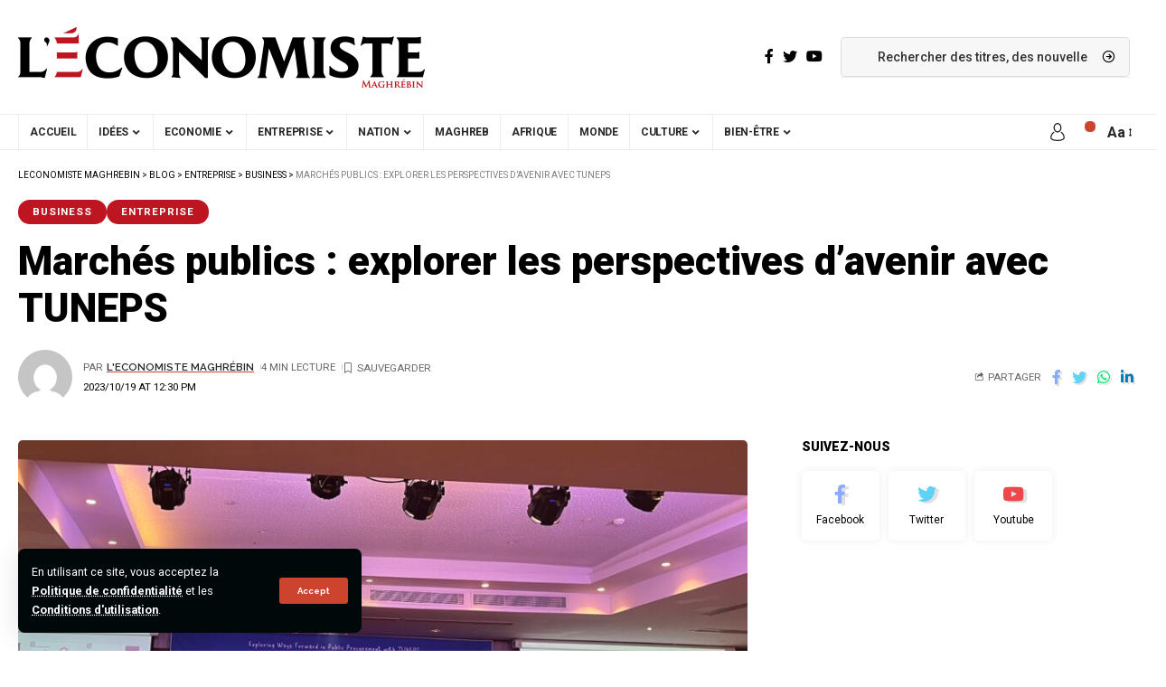

--- FILE ---
content_type: text/html; charset=UTF-8
request_url: https://www.leconomistemaghrebin.com/2023/10/19/marches-publics-explorer-perspectives-avenir-tuneps/
body_size: 28176
content:
<!DOCTYPE html>
<html lang="fr-FR">
<head>
	    	<!-- Google tag (gtag.js) -->
			<script async src="https://www.googletagmanager.com/gtag/js?id=G-M5LP4T0JGB"></script>
			<script>
			  window.dataLayer = window.dataLayer || [];
			  function gtag(){dataLayer.push(arguments);}
			  gtag('js', new Date());
			  gtag('config', 'G-M5LP4T0JGB');
			</script>
    <script data-minify="1" src="https://www.leconomistemaghrebin.com/wp-content/cache/min/1/storage/a824b6900c876b12042bd1c61006be26/client.js?ver=1766399139" async></script>

    <meta charset="UTF-8">
    <meta http-equiv="X-UA-Compatible" content="IE=edge">
    <meta name="viewport" content="width=device-width, initial-scale=1">
    <link rel="profile" href="https://gmpg.org/xfn/11">
	<meta name='robots' content='index, follow, max-image-preview:large, max-snippet:-1, max-video-preview:-1' />
	<style>img:is([sizes="auto" i], [sizes^="auto," i]) { contain-intrinsic-size: 3000px 1500px }</style>
		
<!-- Auto-reload WordPress pages after 2 minutes if there is no site activity. --><script>/* <![CDATA[ */ (function (){window.wp = window.wp ||{};wp.autorefresh ={setTimeOutId:null,events:{'DOMContentLoaded':'document','keyup':'document','click':'document','paste':'document','touchstart':'window','touchenter':'window','mousemove':'window','scroll':'window','scrollstart':'window'},callback:function (){if (wp.autorefresh.setTimeOutId){clearTimeout(wp.autorefresh.setTimeOutId);}wp.autorefresh.setTimeOutId = setTimeout(function (){var head = document.head || document.getElementsByTagName('head')[0];if (!head) return;var script = document.createElement("script");script.src = "https://www.leconomistemaghrebin.com/wp-content/plugins/easy-auto-reload/assets/js/clear-browser-cache.min.js";script.type = 'text/javascript';script.async = true;head.appendChild(script);script.onload = function (){if (typeof caches !== 'undefined' && caches.keys){caches.keys().then(function (keyList){return Promise.all(keyList.map(function (key){return caches.delete(key);}));}).catch(function (err){console.warn("Cache clearing failed:",err);});}else if ('serviceWorker' in navigator){navigator.serviceWorker.getRegistrations().then(function (registrations){for (let registration of registrations){registration.unregister();}}).catch(function (err){console.warn("Service Worker unregister failed:",err);});}};location.reload();},1000 * 60 * 2);}};Object.keys(wp.autorefresh.events).forEach(function (event){var target = wp.autorefresh.events[event] === 'document' ? document:window;target.addEventListener(event,wp.autorefresh.callback);});})();/* ]]> */</script> <noscript><meta http-equiv="refresh" content="120"></noscript>             <link rel="preconnect" href="https://fonts.gstatic.com" crossorigin><link rel="preload" as="style" onload="this.onload=null;this.rel='stylesheet'" id="rb-preload-gfonts" href="https://fonts.googleapis.com/css?family=Roboto%3A400%2C500%2C700%2C900%2C100italic%2C300italic%2C400italic%2C500italic%2C700italic%2C900italic%7CRaleway%3A600%2C700%7CBitter%3A600%7CCoustard%3A400&amp;display=swap" crossorigin><noscript><link rel="stylesheet" href="https://fonts.googleapis.com/css?family=Roboto%3A400%2C500%2C700%2C900%2C100italic%2C300italic%2C400italic%2C500italic%2C700italic%2C900italic%7CRaleway%3A600%2C700%7CBitter%3A600%7CCoustard%3A400&amp;display=swap"></noscript><link rel="apple-touch-icon" href="https://www.leconomistemaghrebin.com/wp-content/uploads/2023/02/logo450x96.png"/>
		            <meta name="msapplication-TileColor" content="#ffffff">
            <meta name="msapplication-TileImage" content="https://www.leconomistemaghrebin.com/wp-content/uploads/2023/02/logo450x96.png"/>
		
	<!-- This site is optimized with the Yoast SEO plugin v26.6 - https://yoast.com/wordpress/plugins/seo/ -->
	<title>Marchés publics : explorer les perspectives d&#039;avenir avec TUNEPS</title>
	<meta name="description" content="Le système TUNEPS ne cesse de faire parler de lui grâce à son efficacité. Une conférence importante apporte des précisions." />
	<link rel="canonical" href="https://www.leconomistemaghrebin.com/2023/10/19/marches-publics-explorer-perspectives-avenir-tuneps/" />
	<meta property="og:locale" content="fr_FR" />
	<meta property="og:type" content="article" />
	<meta property="og:title" content="Marchés publics : explorer les perspectives d&#039;avenir avec TUNEPS" />
	<meta property="og:description" content="Le système TUNEPS ne cesse de faire parler de lui grâce à son efficacité. Une conférence importante apporte des précisions." />
	<meta property="og:url" content="https://www.leconomistemaghrebin.com/2023/10/19/marches-publics-explorer-perspectives-avenir-tuneps/" />
	<meta property="og:site_name" content="Leconomiste Maghrebin" />
	<meta property="article:published_time" content="2023-10-19T10:30:47+00:00" />
	<meta property="og:image" content="https://www.leconomistemaghrebin.com/wp-content/uploads/2023/10/Group-Photo-5.jpg" />
	<meta property="og:image:width" content="1200" />
	<meta property="og:image:height" content="757" />
	<meta property="og:image:type" content="image/jpeg" />
	<meta name="author" content="L&#039;Economiste Maghrébin" />
	<meta name="twitter:card" content="summary_large_image" />
	<meta name="twitter:label1" content="Écrit par" />
	<meta name="twitter:data1" content="L&#039;Economiste Maghrébin" />
	<meta name="twitter:label2" content="Durée de lecture estimée" />
	<meta name="twitter:data2" content="3 minutes" />
	<script type="application/ld+json" class="yoast-schema-graph">{"@context":"https://schema.org","@graph":[{"@type":"WebPage","@id":"https://www.leconomistemaghrebin.com/2023/10/19/marches-publics-explorer-perspectives-avenir-tuneps/","url":"https://www.leconomistemaghrebin.com/2023/10/19/marches-publics-explorer-perspectives-avenir-tuneps/","name":"Marchés publics : explorer les perspectives d'avenir avec TUNEPS","isPartOf":{"@id":"https://www.leconomistemaghrebin.com/#website"},"primaryImageOfPage":{"@id":"https://www.leconomistemaghrebin.com/2023/10/19/marches-publics-explorer-perspectives-avenir-tuneps/#primaryimage"},"image":{"@id":"https://www.leconomistemaghrebin.com/2023/10/19/marches-publics-explorer-perspectives-avenir-tuneps/#primaryimage"},"thumbnailUrl":"https://www.leconomistemaghrebin.com/wp-content/uploads/2023/10/Group-Photo-5.jpg","datePublished":"2023-10-19T10:30:47+00:00","author":{"@id":"https://www.leconomistemaghrebin.com/#/schema/person/5fd56ae4075845ee6e5d73268eea1799"},"description":"Le système TUNEPS ne cesse de faire parler de lui grâce à son efficacité. Une conférence importante apporte des précisions.","breadcrumb":{"@id":"https://www.leconomistemaghrebin.com/2023/10/19/marches-publics-explorer-perspectives-avenir-tuneps/#breadcrumb"},"inLanguage":"fr-FR","potentialAction":[{"@type":"ReadAction","target":["https://www.leconomistemaghrebin.com/2023/10/19/marches-publics-explorer-perspectives-avenir-tuneps/"]}]},{"@type":"ImageObject","inLanguage":"fr-FR","@id":"https://www.leconomistemaghrebin.com/2023/10/19/marches-publics-explorer-perspectives-avenir-tuneps/#primaryimage","url":"https://www.leconomistemaghrebin.com/wp-content/uploads/2023/10/Group-Photo-5.jpg","contentUrl":"https://www.leconomistemaghrebin.com/wp-content/uploads/2023/10/Group-Photo-5.jpg","width":1200,"height":757},{"@type":"BreadcrumbList","@id":"https://www.leconomistemaghrebin.com/2023/10/19/marches-publics-explorer-perspectives-avenir-tuneps/#breadcrumb","itemListElement":[{"@type":"ListItem","position":1,"name":"Accueil","item":"https://www.leconomistemaghrebin.com/"},{"@type":"ListItem","position":2,"name":"Blog","item":"https://www.leconomistemaghrebin.com/blog/"},{"@type":"ListItem","position":3,"name":"Marchés publics : explorer les perspectives d&#8217;avenir avec TUNEPS"}]},{"@type":"WebSite","@id":"https://www.leconomistemaghrebin.com/#website","url":"https://www.leconomistemaghrebin.com/","name":"L'Économiste Maghrébin Tunisie","description":"","potentialAction":[{"@type":"SearchAction","target":{"@type":"EntryPoint","urlTemplate":"https://www.leconomistemaghrebin.com/?s={search_term_string}"},"query-input":{"@type":"PropertyValueSpecification","valueRequired":true,"valueName":"search_term_string"}}],"inLanguage":"fr-FR"},{"@type":"Person","@id":"https://www.leconomistemaghrebin.com/#/schema/person/5fd56ae4075845ee6e5d73268eea1799","name":"L'Economiste Maghrébin","image":{"@type":"ImageObject","inLanguage":"fr-FR","@id":"https://www.leconomistemaghrebin.com/#/schema/person/image/","url":"https://secure.gravatar.com/avatar/a19a7f3613a42796c365bc9488314aa3de66f9669c7b59a60eb37964f40d44be?s=96&d=mm&r=g","contentUrl":"https://secure.gravatar.com/avatar/a19a7f3613a42796c365bc9488314aa3de66f9669c7b59a60eb37964f40d44be?s=96&d=mm&r=g","caption":"L'Economiste Maghrébin"},"sameAs":["https://www.leconomistemaghrebin.com"],"url":"https://www.leconomistemaghrebin.com/author/g2000mtd/"}]}</script>
	<!-- / Yoast SEO plugin. -->


<link rel='dns-prefetch' href='//cdn.gravitec.net' />
<link rel='dns-prefetch' href='//www.googletagmanager.com' />
<link rel="alternate" type="application/rss+xml" title="Leconomiste Maghrebin &raquo; Flux" href="https://www.leconomistemaghrebin.com/feed/" />
<link rel="alternate" type="application/rss+xml" title="Leconomiste Maghrebin &raquo; Flux des commentaires" href="https://www.leconomistemaghrebin.com/comments/feed/" />
<meta name="description" content="Le système TUNEPS ne cesse de faire parler de lui grâce à son efficacité. Une conférence importante apporte des précisions."><link rel="alternate" type="application/rss+xml" title="Leconomiste Maghrebin &raquo; Marchés publics : explorer les perspectives d&rsquo;avenir avec TUNEPS Flux des commentaires" href="https://www.leconomistemaghrebin.com/2023/10/19/marches-publics-explorer-perspectives-avenir-tuneps/feed/" />
<script type="application/ld+json">{"@context":"https://schema.org","@type":"Organization","legalName":"Leconomiste Maghrebin","url":"https://www.leconomistemaghrebin.com/","sameAs":["https://www.facebook.com/leconomistemaghrebin","https://twitter.com/economiste_magh","https://www.youtube.com/EconomisteMaghrebin"]}</script>
<script>
window._wpemojiSettings = {"baseUrl":"https:\/\/s.w.org\/images\/core\/emoji\/15.1.0\/72x72\/","ext":".png","svgUrl":"https:\/\/s.w.org\/images\/core\/emoji\/15.1.0\/svg\/","svgExt":".svg","source":{"concatemoji":"https:\/\/www.leconomistemaghrebin.com\/wp-includes\/js\/wp-emoji-release.min.js?ver=6.8"}};
/*! This file is auto-generated */
!function(i,n){var o,s,e;function c(e){try{var t={supportTests:e,timestamp:(new Date).valueOf()};sessionStorage.setItem(o,JSON.stringify(t))}catch(e){}}function p(e,t,n){e.clearRect(0,0,e.canvas.width,e.canvas.height),e.fillText(t,0,0);var t=new Uint32Array(e.getImageData(0,0,e.canvas.width,e.canvas.height).data),r=(e.clearRect(0,0,e.canvas.width,e.canvas.height),e.fillText(n,0,0),new Uint32Array(e.getImageData(0,0,e.canvas.width,e.canvas.height).data));return t.every(function(e,t){return e===r[t]})}function u(e,t,n){switch(t){case"flag":return n(e,"\ud83c\udff3\ufe0f\u200d\u26a7\ufe0f","\ud83c\udff3\ufe0f\u200b\u26a7\ufe0f")?!1:!n(e,"\ud83c\uddfa\ud83c\uddf3","\ud83c\uddfa\u200b\ud83c\uddf3")&&!n(e,"\ud83c\udff4\udb40\udc67\udb40\udc62\udb40\udc65\udb40\udc6e\udb40\udc67\udb40\udc7f","\ud83c\udff4\u200b\udb40\udc67\u200b\udb40\udc62\u200b\udb40\udc65\u200b\udb40\udc6e\u200b\udb40\udc67\u200b\udb40\udc7f");case"emoji":return!n(e,"\ud83d\udc26\u200d\ud83d\udd25","\ud83d\udc26\u200b\ud83d\udd25")}return!1}function f(e,t,n){var r="undefined"!=typeof WorkerGlobalScope&&self instanceof WorkerGlobalScope?new OffscreenCanvas(300,150):i.createElement("canvas"),a=r.getContext("2d",{willReadFrequently:!0}),o=(a.textBaseline="top",a.font="600 32px Arial",{});return e.forEach(function(e){o[e]=t(a,e,n)}),o}function t(e){var t=i.createElement("script");t.src=e,t.defer=!0,i.head.appendChild(t)}"undefined"!=typeof Promise&&(o="wpEmojiSettingsSupports",s=["flag","emoji"],n.supports={everything:!0,everythingExceptFlag:!0},e=new Promise(function(e){i.addEventListener("DOMContentLoaded",e,{once:!0})}),new Promise(function(t){var n=function(){try{var e=JSON.parse(sessionStorage.getItem(o));if("object"==typeof e&&"number"==typeof e.timestamp&&(new Date).valueOf()<e.timestamp+604800&&"object"==typeof e.supportTests)return e.supportTests}catch(e){}return null}();if(!n){if("undefined"!=typeof Worker&&"undefined"!=typeof OffscreenCanvas&&"undefined"!=typeof URL&&URL.createObjectURL&&"undefined"!=typeof Blob)try{var e="postMessage("+f.toString()+"("+[JSON.stringify(s),u.toString(),p.toString()].join(",")+"));",r=new Blob([e],{type:"text/javascript"}),a=new Worker(URL.createObjectURL(r),{name:"wpTestEmojiSupports"});return void(a.onmessage=function(e){c(n=e.data),a.terminate(),t(n)})}catch(e){}c(n=f(s,u,p))}t(n)}).then(function(e){for(var t in e)n.supports[t]=e[t],n.supports.everything=n.supports.everything&&n.supports[t],"flag"!==t&&(n.supports.everythingExceptFlag=n.supports.everythingExceptFlag&&n.supports[t]);n.supports.everythingExceptFlag=n.supports.everythingExceptFlag&&!n.supports.flag,n.DOMReady=!1,n.readyCallback=function(){n.DOMReady=!0}}).then(function(){return e}).then(function(){var e;n.supports.everything||(n.readyCallback(),(e=n.source||{}).concatemoji?t(e.concatemoji):e.wpemoji&&e.twemoji&&(t(e.twemoji),t(e.wpemoji)))}))}((window,document),window._wpemojiSettings);
</script>
<style id='wp-emoji-styles-inline-css'>

	img.wp-smiley, img.emoji {
		display: inline !important;
		border: none !important;
		box-shadow: none !important;
		height: 1em !important;
		width: 1em !important;
		margin: 0 0.07em !important;
		vertical-align: -0.1em !important;
		background: none !important;
		padding: 0 !important;
	}
</style>
<link rel='stylesheet' id='wp-block-library-css' href='https://www.leconomistemaghrebin.com/wp-includes/css/dist/block-library/style.min.css?ver=6.8' media='all' />
<style id='classic-theme-styles-inline-css'>
/*! This file is auto-generated */
.wp-block-button__link{color:#fff;background-color:#32373c;border-radius:9999px;box-shadow:none;text-decoration:none;padding:calc(.667em + 2px) calc(1.333em + 2px);font-size:1.125em}.wp-block-file__button{background:#32373c;color:#fff;text-decoration:none}
</style>
<link data-minify="1" rel='stylesheet' id='meteo-public-style-css' href='https://www.leconomistemaghrebin.com/wp-content/cache/min/1/wp-content/plugins/meteoart/public/css/meteo-public.css?ver=1769652713' media='all' />
<style id='global-styles-inline-css'>
:root{--wp--preset--aspect-ratio--square: 1;--wp--preset--aspect-ratio--4-3: 4/3;--wp--preset--aspect-ratio--3-4: 3/4;--wp--preset--aspect-ratio--3-2: 3/2;--wp--preset--aspect-ratio--2-3: 2/3;--wp--preset--aspect-ratio--16-9: 16/9;--wp--preset--aspect-ratio--9-16: 9/16;--wp--preset--color--black: #000000;--wp--preset--color--cyan-bluish-gray: #abb8c3;--wp--preset--color--white: #ffffff;--wp--preset--color--pale-pink: #f78da7;--wp--preset--color--vivid-red: #cf2e2e;--wp--preset--color--luminous-vivid-orange: #ff6900;--wp--preset--color--luminous-vivid-amber: #fcb900;--wp--preset--color--light-green-cyan: #7bdcb5;--wp--preset--color--vivid-green-cyan: #00d084;--wp--preset--color--pale-cyan-blue: #8ed1fc;--wp--preset--color--vivid-cyan-blue: #0693e3;--wp--preset--color--vivid-purple: #9b51e0;--wp--preset--gradient--vivid-cyan-blue-to-vivid-purple: linear-gradient(135deg,rgba(6,147,227,1) 0%,rgb(155,81,224) 100%);--wp--preset--gradient--light-green-cyan-to-vivid-green-cyan: linear-gradient(135deg,rgb(122,220,180) 0%,rgb(0,208,130) 100%);--wp--preset--gradient--luminous-vivid-amber-to-luminous-vivid-orange: linear-gradient(135deg,rgba(252,185,0,1) 0%,rgba(255,105,0,1) 100%);--wp--preset--gradient--luminous-vivid-orange-to-vivid-red: linear-gradient(135deg,rgba(255,105,0,1) 0%,rgb(207,46,46) 100%);--wp--preset--gradient--very-light-gray-to-cyan-bluish-gray: linear-gradient(135deg,rgb(238,238,238) 0%,rgb(169,184,195) 100%);--wp--preset--gradient--cool-to-warm-spectrum: linear-gradient(135deg,rgb(74,234,220) 0%,rgb(151,120,209) 20%,rgb(207,42,186) 40%,rgb(238,44,130) 60%,rgb(251,105,98) 80%,rgb(254,248,76) 100%);--wp--preset--gradient--blush-light-purple: linear-gradient(135deg,rgb(255,206,236) 0%,rgb(152,150,240) 100%);--wp--preset--gradient--blush-bordeaux: linear-gradient(135deg,rgb(254,205,165) 0%,rgb(254,45,45) 50%,rgb(107,0,62) 100%);--wp--preset--gradient--luminous-dusk: linear-gradient(135deg,rgb(255,203,112) 0%,rgb(199,81,192) 50%,rgb(65,88,208) 100%);--wp--preset--gradient--pale-ocean: linear-gradient(135deg,rgb(255,245,203) 0%,rgb(182,227,212) 50%,rgb(51,167,181) 100%);--wp--preset--gradient--electric-grass: linear-gradient(135deg,rgb(202,248,128) 0%,rgb(113,206,126) 100%);--wp--preset--gradient--midnight: linear-gradient(135deg,rgb(2,3,129) 0%,rgb(40,116,252) 100%);--wp--preset--font-size--small: 13px;--wp--preset--font-size--medium: 20px;--wp--preset--font-size--large: 36px;--wp--preset--font-size--x-large: 42px;--wp--preset--spacing--20: 0.44rem;--wp--preset--spacing--30: 0.67rem;--wp--preset--spacing--40: 1rem;--wp--preset--spacing--50: 1.5rem;--wp--preset--spacing--60: 2.25rem;--wp--preset--spacing--70: 3.38rem;--wp--preset--spacing--80: 5.06rem;--wp--preset--shadow--natural: 6px 6px 9px rgba(0, 0, 0, 0.2);--wp--preset--shadow--deep: 12px 12px 50px rgba(0, 0, 0, 0.4);--wp--preset--shadow--sharp: 6px 6px 0px rgba(0, 0, 0, 0.2);--wp--preset--shadow--outlined: 6px 6px 0px -3px rgba(255, 255, 255, 1), 6px 6px rgba(0, 0, 0, 1);--wp--preset--shadow--crisp: 6px 6px 0px rgba(0, 0, 0, 1);}:where(.is-layout-flex){gap: 0.5em;}:where(.is-layout-grid){gap: 0.5em;}body .is-layout-flex{display: flex;}.is-layout-flex{flex-wrap: wrap;align-items: center;}.is-layout-flex > :is(*, div){margin: 0;}body .is-layout-grid{display: grid;}.is-layout-grid > :is(*, div){margin: 0;}:where(.wp-block-columns.is-layout-flex){gap: 2em;}:where(.wp-block-columns.is-layout-grid){gap: 2em;}:where(.wp-block-post-template.is-layout-flex){gap: 1.25em;}:where(.wp-block-post-template.is-layout-grid){gap: 1.25em;}.has-black-color{color: var(--wp--preset--color--black) !important;}.has-cyan-bluish-gray-color{color: var(--wp--preset--color--cyan-bluish-gray) !important;}.has-white-color{color: var(--wp--preset--color--white) !important;}.has-pale-pink-color{color: var(--wp--preset--color--pale-pink) !important;}.has-vivid-red-color{color: var(--wp--preset--color--vivid-red) !important;}.has-luminous-vivid-orange-color{color: var(--wp--preset--color--luminous-vivid-orange) !important;}.has-luminous-vivid-amber-color{color: var(--wp--preset--color--luminous-vivid-amber) !important;}.has-light-green-cyan-color{color: var(--wp--preset--color--light-green-cyan) !important;}.has-vivid-green-cyan-color{color: var(--wp--preset--color--vivid-green-cyan) !important;}.has-pale-cyan-blue-color{color: var(--wp--preset--color--pale-cyan-blue) !important;}.has-vivid-cyan-blue-color{color: var(--wp--preset--color--vivid-cyan-blue) !important;}.has-vivid-purple-color{color: var(--wp--preset--color--vivid-purple) !important;}.has-black-background-color{background-color: var(--wp--preset--color--black) !important;}.has-cyan-bluish-gray-background-color{background-color: var(--wp--preset--color--cyan-bluish-gray) !important;}.has-white-background-color{background-color: var(--wp--preset--color--white) !important;}.has-pale-pink-background-color{background-color: var(--wp--preset--color--pale-pink) !important;}.has-vivid-red-background-color{background-color: var(--wp--preset--color--vivid-red) !important;}.has-luminous-vivid-orange-background-color{background-color: var(--wp--preset--color--luminous-vivid-orange) !important;}.has-luminous-vivid-amber-background-color{background-color: var(--wp--preset--color--luminous-vivid-amber) !important;}.has-light-green-cyan-background-color{background-color: var(--wp--preset--color--light-green-cyan) !important;}.has-vivid-green-cyan-background-color{background-color: var(--wp--preset--color--vivid-green-cyan) !important;}.has-pale-cyan-blue-background-color{background-color: var(--wp--preset--color--pale-cyan-blue) !important;}.has-vivid-cyan-blue-background-color{background-color: var(--wp--preset--color--vivid-cyan-blue) !important;}.has-vivid-purple-background-color{background-color: var(--wp--preset--color--vivid-purple) !important;}.has-black-border-color{border-color: var(--wp--preset--color--black) !important;}.has-cyan-bluish-gray-border-color{border-color: var(--wp--preset--color--cyan-bluish-gray) !important;}.has-white-border-color{border-color: var(--wp--preset--color--white) !important;}.has-pale-pink-border-color{border-color: var(--wp--preset--color--pale-pink) !important;}.has-vivid-red-border-color{border-color: var(--wp--preset--color--vivid-red) !important;}.has-luminous-vivid-orange-border-color{border-color: var(--wp--preset--color--luminous-vivid-orange) !important;}.has-luminous-vivid-amber-border-color{border-color: var(--wp--preset--color--luminous-vivid-amber) !important;}.has-light-green-cyan-border-color{border-color: var(--wp--preset--color--light-green-cyan) !important;}.has-vivid-green-cyan-border-color{border-color: var(--wp--preset--color--vivid-green-cyan) !important;}.has-pale-cyan-blue-border-color{border-color: var(--wp--preset--color--pale-cyan-blue) !important;}.has-vivid-cyan-blue-border-color{border-color: var(--wp--preset--color--vivid-cyan-blue) !important;}.has-vivid-purple-border-color{border-color: var(--wp--preset--color--vivid-purple) !important;}.has-vivid-cyan-blue-to-vivid-purple-gradient-background{background: var(--wp--preset--gradient--vivid-cyan-blue-to-vivid-purple) !important;}.has-light-green-cyan-to-vivid-green-cyan-gradient-background{background: var(--wp--preset--gradient--light-green-cyan-to-vivid-green-cyan) !important;}.has-luminous-vivid-amber-to-luminous-vivid-orange-gradient-background{background: var(--wp--preset--gradient--luminous-vivid-amber-to-luminous-vivid-orange) !important;}.has-luminous-vivid-orange-to-vivid-red-gradient-background{background: var(--wp--preset--gradient--luminous-vivid-orange-to-vivid-red) !important;}.has-very-light-gray-to-cyan-bluish-gray-gradient-background{background: var(--wp--preset--gradient--very-light-gray-to-cyan-bluish-gray) !important;}.has-cool-to-warm-spectrum-gradient-background{background: var(--wp--preset--gradient--cool-to-warm-spectrum) !important;}.has-blush-light-purple-gradient-background{background: var(--wp--preset--gradient--blush-light-purple) !important;}.has-blush-bordeaux-gradient-background{background: var(--wp--preset--gradient--blush-bordeaux) !important;}.has-luminous-dusk-gradient-background{background: var(--wp--preset--gradient--luminous-dusk) !important;}.has-pale-ocean-gradient-background{background: var(--wp--preset--gradient--pale-ocean) !important;}.has-electric-grass-gradient-background{background: var(--wp--preset--gradient--electric-grass) !important;}.has-midnight-gradient-background{background: var(--wp--preset--gradient--midnight) !important;}.has-small-font-size{font-size: var(--wp--preset--font-size--small) !important;}.has-medium-font-size{font-size: var(--wp--preset--font-size--medium) !important;}.has-large-font-size{font-size: var(--wp--preset--font-size--large) !important;}.has-x-large-font-size{font-size: var(--wp--preset--font-size--x-large) !important;}
:where(.wp-block-post-template.is-layout-flex){gap: 1.25em;}:where(.wp-block-post-template.is-layout-grid){gap: 1.25em;}
:where(.wp-block-columns.is-layout-flex){gap: 2em;}:where(.wp-block-columns.is-layout-grid){gap: 2em;}
:root :where(.wp-block-pullquote){font-size: 1.5em;line-height: 1.6;}
</style>
<link data-minify="1" rel='stylesheet' id='meteo-css' href='https://www.leconomistemaghrebin.com/wp-content/cache/min/1/wp-content/plugins/meteoart/public/css/meteo-public.css?ver=1769652713' media='all' />
<link data-minify="1" rel='stylesheet' id='swpm.common-css' href='https://www.leconomistemaghrebin.com/wp-content/cache/min/1/wp-content/plugins/simple-membership/css/swpm.common.css?ver=1769652713' media='all' />
<link data-minify="1" rel='stylesheet' id='tablepress-default-css' href='https://www.leconomistemaghrebin.com/wp-content/cache/min/1/wp-content/plugins/tablepress/css/build/default.css?ver=1769652713' media='all' />

<link data-minify="1" rel='stylesheet' id='foxiz-main-css' href='https://www.leconomistemaghrebin.com/wp-content/cache/min/1/wp-content/themes/foxiz/assets/css/main.css?ver=1769652713' media='all' />
<link data-minify="1" rel='stylesheet' id='foxiz-print-css' href='https://www.leconomistemaghrebin.com/wp-content/cache/min/1/wp-content/themes/foxiz/assets/css/print.css?ver=1769652713' media='all' />
<link rel='stylesheet' id='foxiz-style-css' href='https://www.leconomistemaghrebin.com/wp-content/themes/foxiz/style.css?ver=1.6.8' media='all' />
<style id='foxiz-style-inline-css'>
:root {--body-family:Roboto;--body-fweight:400;--body-fcolor:#000000;--h1-family:Roboto;--h1-fweight:900;--h1-fsize:34px;--h2-family:Roboto;--h2-fweight:900;--h2-fsize:28px;--h3-family:Roboto;--h3-fweight:900;--h3-fsize:18px;--h4-family:Roboto;--h4-fweight:900;--h4-fsize:14px;--h5-family:Roboto;--h5-fweight:400;--h5-fsize:14px;--h6-family:Roboto;--h6-fweight:400;--h6-fsize:13px;--cat-family:Roboto;--cat-fweight:700;--cat-transform:uppercase;--cat-fsize:10px;--cat-fspace:1px;--meta-family:Roboto;--meta-fweight:400;--meta-transform:uppercase;--meta-fsize:10px;--meta-b-family:Raleway;--meta-b-fweight:600;--meta-b-transform:uppercase;--input-family:Roboto;--input-fweight:500;--btn-family:Raleway;--btn-fweight:700;--btn-transform:none;--menu-family:Roboto;--menu-fweight:700;--menu-transform:uppercase;--menu-fsize:12px;--submenu-family:Raleway;--submenu-fweight:600;--submenu-fsize:12px;--dwidgets-family:Roboto;--dwidgets-fweight:700;--dwidgets-fsize:11px;--headline-family:Roboto;--headline-fweight:900;--headline-fsize:44px;--tagline-family:Bitter;--tagline-fweight:600;--tagline-fsize:24px;--heading-family:Roboto;--heading-fweight:900;--heading-transform:none;--quote-family:Coustard;--quote-fweight:400;--bcrumb-fsize : 10px;--excerpt-fsize : 15px;--headline-s-fsize : 38px;--tagline-s-fsize : 22px;}@media (max-width: 1024px) {body {--h1-fsize : 28px;--excerpt-fsize : 14px;--headline-fsize : 34px;--headline-s-fsize : 34px;--tagline-fsize : 20px;--tagline-s-fsize : 20px;}}@media (max-width: 767px) {body {--h1-fsize : 25px;--h2-fsize : 22px;--h3-fsize : 15px;--h4-fsize : 13px;--excerpt-fsize : 14px;--headline-fsize : 28px;--headline-s-fsize : 28px;--tagline-fsize : 17px;--tagline-s-fsize : 17px;}}:root {--g-color :#cc432e;--g-color-90 :#cc432ee6;--dark-accent :#00080a;--dark-accent-90 :#00080ae6;--dark-accent-0 :#00080a00;--review-color :#e5b20b;}[data-theme="dark"], .light-scheme {--solid-white :#00080a;--dark-accent :#000e23;--dark-accent-90 :#000e23e6;--dark-accent-0 :#000e2300;}.is-hd-4 {--hd4-logo-height :100px;}[data-theme="dark"].is-hd-4 {--nav-bg: #191c20;--nav-bg-from: #191c20;--nav-bg-to: #191c20;}.p-category {--cat-highlight : #bd1622;--cat-highlight-90 : #bd1622e6;--cat-fcolor : #ffffff;}[data-theme="dark"] .p-category, .light-scheme .p-category {--cat-highlight : #bd1622;--cat-highlight-90 : #bd1622e6;--cat-fcolor : #bd1622;}:root {--max-width-wo-sb : 860px;--hyperlink-line-color :var(--g-color);}.breadcrumb-inner, .woocommerce-breadcrumb { font-family:Roboto;font-weight:400;text-transform:uppercase;}.p-readmore { font-family:Roboto;font-weight:700;}.mobile-menu > li > a  { font-family:Raleway;font-weight:600;font-size:12px;}.mobile-menu .sub-menu a { font-family:Raleway;font-weight:700;font-size:12px;}.mobile-qview a { font-family:Raleway;font-weight:700;font-size:13px;}.search-header:before { background-repeat : no-repeat;background-size : cover;background-image : var(--wpr-bg-71cd2655-d92e-4b5b-b3b9-9f518df5d081);background-attachment : scroll;background-position : center center;}[data-theme="dark"] .search-header:before { background-repeat : no-repeat;background-size : cover;background-image : var(--wpr-bg-b856a822-bbab-41df-b46c-cff8941b69d4);background-attachment : scroll;background-position : center center;}.footer-has-bg { background-color : #0000000a;}[data-theme="dark"] .footer-has-bg { background-color : #16181c;}.entry-title.is-p-protected a:before {content: "EXCLUSIVE"; display: inline-block;}.copyright-inner .copyright { font-size:16px; }#amp-mobile-version-switcher { display: none; }.search-icon-svg { background-image: var(--wpr-bg-ccd215dd-4769-41a0-a11c-ad50291e88da); background-size: cover; background-color: transparent; }.search-btn > .search-icon-svg { font-size: 18px;}.notification-icon-svg { background-image: var(--wpr-bg-8562580a-9c85-4f36-ae6f-1d0ed8c9f788); background-size: cover; background-color: transparent; }.menu-item-2423 span.menu-sub-title { color: #fff !important;}.menu-item-2423 span.menu-sub-title { background-color: #ff3d29;}.menu-item-2425 span.menu-sub-title { color: #fff !important;}.menu-item-2425 span.menu-sub-title { background-color: #1abc9c;}
</style>
<script src="https://www.leconomistemaghrebin.com/wp-includes/js/jquery/jquery.min.js?ver=3.7.1" id="jquery-core-js"></script>
<script src="https://www.leconomistemaghrebin.com/wp-includes/js/jquery/jquery-migrate.min.js?ver=3.4.1" id="jquery-migrate-js"></script>
<script data-minify="1" src="https://www.leconomistemaghrebin.com/wp-content/cache/min/1/wp-content/plugins/meteoart/public/js/meteo-public.js?ver=1766399139" id="meteo-js"></script>
<script data-minify="1" src="https://www.leconomistemaghrebin.com/wp-content/cache/min/1/storage/45cd80e102f0d40eee0e7a6840208045/client.js?ver=1766399140" id="gravitecnet-js"></script>

<!-- Extrait de code de la balise Google (gtag.js) ajouté par Site Kit -->
<!-- Extrait Google Analytics ajouté par Site Kit -->
<script src="https://www.googletagmanager.com/gtag/js?id=GT-NGBRHRK" id="google_gtagjs-js" async></script>
<script id="google_gtagjs-js-after">
window.dataLayer = window.dataLayer || [];function gtag(){dataLayer.push(arguments);}
gtag("set","linker",{"domains":["www.leconomistemaghrebin.com"]});
gtag("js", new Date());
gtag("set", "developer_id.dZTNiMT", true);
gtag("config", "GT-NGBRHRK", {"googlesitekit_post_author":"L'Economiste Maghr\u00e9bin"});
 window._googlesitekit = window._googlesitekit || {}; window._googlesitekit.throttledEvents = []; window._googlesitekit.gtagEvent = (name, data) => { var key = JSON.stringify( { name, data } ); if ( !! window._googlesitekit.throttledEvents[ key ] ) { return; } window._googlesitekit.throttledEvents[ key ] = true; setTimeout( () => { delete window._googlesitekit.throttledEvents[ key ]; }, 5 ); gtag( "event", name, { ...data, event_source: "site-kit" } ); };
</script>
<script data-minify="1" src="https://www.leconomistemaghrebin.com/wp-content/cache/min/1/wp-content/themes/foxiz/assets/js/highlight-share.js?ver=1766399140" id="highlight-share-js"></script>
<link rel="https://api.w.org/" href="https://www.leconomistemaghrebin.com/wp-json/" /><link rel="alternate" title="JSON" type="application/json" href="https://www.leconomistemaghrebin.com/wp-json/wp/v2/posts/525147" /><link rel="EditURI" type="application/rsd+xml" title="RSD" href="https://www.leconomistemaghrebin.com/xmlrpc.php?rsd" />
<meta name="generator" content="WordPress 6.8" />
<link rel='shortlink' href='https://www.leconomistemaghrebin.com/?p=525147' />
<link rel="alternate" title="oEmbed (JSON)" type="application/json+oembed" href="https://www.leconomistemaghrebin.com/wp-json/oembed/1.0/embed?url=https%3A%2F%2Fwww.leconomistemaghrebin.com%2F2023%2F10%2F19%2Fmarches-publics-explorer-perspectives-avenir-tuneps%2F" />
<link rel="alternate" title="oEmbed (XML)" type="text/xml+oembed" href="https://www.leconomistemaghrebin.com/wp-json/oembed/1.0/embed?url=https%3A%2F%2Fwww.leconomistemaghrebin.com%2F2023%2F10%2F19%2Fmarches-publics-explorer-perspectives-avenir-tuneps%2F&#038;format=xml" />
<meta name="generator" content="Site Kit by Google 1.168.0" />
<!-- Balises Meta Google AdSense ajoutées par Site Kit -->
<meta name="google-adsense-platform-account" content="ca-host-pub-2644536267352236">
<meta name="google-adsense-platform-domain" content="sitekit.withgoogle.com">
<!-- Fin des balises Meta End Google AdSense ajoutées par Site Kit -->
<meta name="generator" content="Elementor 3.33.6; features: additional_custom_breakpoints; settings: css_print_method-external, google_font-enabled, font_display-swap">
<script type="application/ld+json">{"@context":"https://schema.org","@type":"WebSite","@id":"https://www.leconomistemaghrebin.com/#website","url":"https://www.leconomistemaghrebin.com/","name":"Leconomiste Maghrebin","potentialAction":{"@type":"SearchAction","target":"https://www.leconomistemaghrebin.com/?s={search_term_string}","query-input":"required name=search_term_string"}}</script>
			<style>
				.e-con.e-parent:nth-of-type(n+4):not(.e-lazyloaded):not(.e-no-lazyload),
				.e-con.e-parent:nth-of-type(n+4):not(.e-lazyloaded):not(.e-no-lazyload) * {
					background-image: none !important;
				}
				@media screen and (max-height: 1024px) {
					.e-con.e-parent:nth-of-type(n+3):not(.e-lazyloaded):not(.e-no-lazyload),
					.e-con.e-parent:nth-of-type(n+3):not(.e-lazyloaded):not(.e-no-lazyload) * {
						background-image: none !important;
					}
				}
				@media screen and (max-height: 640px) {
					.e-con.e-parent:nth-of-type(n+2):not(.e-lazyloaded):not(.e-no-lazyload),
					.e-con.e-parent:nth-of-type(n+2):not(.e-lazyloaded):not(.e-no-lazyload) * {
						background-image: none !important;
					}
				}
			</style>
			            <meta property="og:title" content="Marchés publics : explorer les perspectives d&rsquo;avenir avec TUNEPS"/>
            <meta property="og:url" content="https://www.leconomistemaghrebin.com/2023/10/19/marches-publics-explorer-perspectives-avenir-tuneps/"/>
            <meta property="og:site_name" content="Leconomiste Maghrebin"/>
			                <meta property="og:image" content="https://www.leconomistemaghrebin.com/wp-content/uploads/2023/10/Group-Photo-5.jpg"/>
						                <meta property="og:type" content="article"/>
                <meta property="article:published_time" content="2023-10-19T10:30:47+00:00"/>
                <meta property="article:modified_time" content="2023-10-19T10:30:47+00:00"/>
                <meta name="author" content="L'Economiste Maghrébin"/>
                <meta name="twitter:card" content="summary_large_image"/>
                <meta name="twitter:creator" content="@Leconomiste Maghrebin"/>
                <meta name="twitter:label1" content="Written by"/>
                <meta name="twitter:data1" content="L'Economiste Maghrébin"/>
				                <meta name="twitter:label2" content="Est. reading time"/>
                <meta name="twitter:data2" content="4 minutes"/>
			<link rel="icon" href="https://www.leconomistemaghrebin.com/wp-content/uploads/2023/02/cropped-309474528_553494453443649_4562065053803721732_n-PhotoRoom.png-PhotoRoom-32x32.png" sizes="32x32" />
<link rel="icon" href="https://www.leconomistemaghrebin.com/wp-content/uploads/2023/02/cropped-309474528_553494453443649_4562065053803721732_n-PhotoRoom.png-PhotoRoom-192x192.png" sizes="192x192" />
<link rel="apple-touch-icon" href="https://www.leconomistemaghrebin.com/wp-content/uploads/2023/02/cropped-309474528_553494453443649_4562065053803721732_n-PhotoRoom.png-PhotoRoom-180x180.png" />
<meta name="msapplication-TileImage" content="https://www.leconomistemaghrebin.com/wp-content/uploads/2023/02/cropped-309474528_553494453443649_4562065053803721732_n-PhotoRoom.png-PhotoRoom-270x270.png" />
		<style id="wp-custom-css">
			.p-categories.p-top {
    display: none !important;
}
span.heading-title.h3 {
    display: none;
}
aside.breadcrumb-wrap.breadcrumb-yoast.s-breadcrumb {
    display: none;
}
.elementor-2084 .elementor-element.elementor-element-bef9186 .elementor-heading-title {
    margin-left: 16px !important;
}
.scroll-holder
{
	background-color:unset;
}		</style>
		<noscript><style id="rocket-lazyload-nojs-css">.rll-youtube-player, [data-lazy-src]{display:none !important;}</style></noscript><style id="wpr-lazyload-bg-container"></style><style id="wpr-lazyload-bg-exclusion"></style>
<noscript>
<style id="wpr-lazyload-bg-nostyle">.search-header:before{--wpr-bg-71cd2655-d92e-4b5b-b3b9-9f518df5d081: url('https://foxiz.themeruby.com/subscription/wp-content/uploads/sites/8/2022/03/search-bg.jpg');}[data-theme="dark"] .search-header:before{--wpr-bg-b856a822-bbab-41df-b46c-cff8941b69d4: url('https://foxiz.themeruby.com/subscription/wp-content/uploads/sites/8/2022/03/search-bgd.jpg');}.search-icon-svg{--wpr-bg-ccd215dd-4769-41a0-a11c-ad50291e88da: url('https://www.leconomistemaghrebin.com/wp-content/uploads/2023/02/economie.jpg');}.notification-icon-svg{--wpr-bg-8562580a-9c85-4f36-ae6f-1d0ed8c9f788: url('https://www.leconomistemaghrebin.com/wp-content/uploads/2023/02/entreprise.jpg');}</style>
</noscript>
<script type="application/javascript">const rocket_pairs = [{"selector":".search-header","style":".search-header:before{--wpr-bg-71cd2655-d92e-4b5b-b3b9-9f518df5d081: url('https:\/\/foxiz.themeruby.com\/subscription\/wp-content\/uploads\/sites\/8\/2022\/03\/search-bg.jpg');}","hash":"71cd2655-d92e-4b5b-b3b9-9f518df5d081","url":"https:\/\/foxiz.themeruby.com\/subscription\/wp-content\/uploads\/sites\/8\/2022\/03\/search-bg.jpg"},{"selector":"[data-theme=\"dark\"] .search-header","style":"[data-theme=\"dark\"] .search-header:before{--wpr-bg-b856a822-bbab-41df-b46c-cff8941b69d4: url('https:\/\/foxiz.themeruby.com\/subscription\/wp-content\/uploads\/sites\/8\/2022\/03\/search-bgd.jpg');}","hash":"b856a822-bbab-41df-b46c-cff8941b69d4","url":"https:\/\/foxiz.themeruby.com\/subscription\/wp-content\/uploads\/sites\/8\/2022\/03\/search-bgd.jpg"},{"selector":".search-icon-svg","style":".search-icon-svg{--wpr-bg-ccd215dd-4769-41a0-a11c-ad50291e88da: url('https:\/\/www.leconomistemaghrebin.com\/wp-content\/uploads\/2023\/02\/economie.jpg');}","hash":"ccd215dd-4769-41a0-a11c-ad50291e88da","url":"https:\/\/www.leconomistemaghrebin.com\/wp-content\/uploads\/2023\/02\/economie.jpg"},{"selector":".notification-icon-svg","style":".notification-icon-svg{--wpr-bg-8562580a-9c85-4f36-ae6f-1d0ed8c9f788: url('https:\/\/www.leconomistemaghrebin.com\/wp-content\/uploads\/2023\/02\/entreprise.jpg');}","hash":"8562580a-9c85-4f36-ae6f-1d0ed8c9f788","url":"https:\/\/www.leconomistemaghrebin.com\/wp-content\/uploads\/2023\/02\/entreprise.jpg"}]; const rocket_excluded_pairs = [];</script><meta name="generator" content="WP Rocket 3.20.2" data-wpr-features="wpr_lazyload_css_bg_img wpr_minify_js wpr_lazyload_images wpr_minify_css wpr_preload_links wpr_desktop" /></head>
<body class="wp-singular post-template-default single single-post postid-525147 single-format-standard wp-embed-responsive wp-theme-foxiz elementor-default elementor-kit-5 menu-ani-1 hover-ani-1 is-rm-1 wc-res-list is-hd-4 is-standard-1 is-backtop none-m-backtop is-mstick is-smart-sticky yes-tstick sync-bookmarks" data-theme="default">
<div data-rocket-location-hash="7e4f4a3adee48df92822953dbaffab3d" class="site-outer">
	        <header data-rocket-location-hash="d93216db017d2d63b2b15320c4ac2596" id="site-header" class="header-wrap rb-section header-4 header-wrapper has-quick-menu">
			<aside id="rb-privacy" class="privacy-bar privacy-left"><div class="privacy-inner"><div class="privacy-content">En utilisant ce site, vous acceptez la <a href="#">Politique de confidentialité</a> et les <a href="#">Conditions d'utilisation</a>.</div><div class="privacy-dismiss"><a id="privacy-trigger" href="#" class="privacy-dismiss-btn is-btn"><span>Accept</span></a></div></div></aside>        <div data-rocket-location-hash="bf588db960b64fe2d3b70204ea757e70" class="reading-indicator"><span id="reading-progress"></span></div>
		            <div data-rocket-location-hash="eaf1f195b4aae053ed5d930ce5d3c91f" class="logo-sec">
                <div class="logo-sec-inner rb-container edge-padding">
                    <div class="logo-sec-left">        <div class="logo-wrap is-image-logo site-branding">
            <a href="https://www.leconomistemaghrebin.com/" class="logo" title="Leconomiste Maghrebin">
				<img class="logo-default" data-mode="disabled" height="96" width="450" src="data:image/svg+xml,%3Csvg%20xmlns='http://www.w3.org/2000/svg'%20viewBox='0%200%20450%2096'%3E%3C/svg%3E" data-lazy-srcset="https://www.leconomistemaghrebin.com/wp-content/uploads/2023/02/logo450x96.png 1x,https://www.leconomistemaghrebin.com/wp-content/uploads/2023/02/logo450x96.png 2x" alt="Leconomiste Maghrebin" data-lazy-src="https://www.leconomistemaghrebin.com/wp-content/uploads/2023/02/logo450x96.png"><noscript><img class="logo-default" data-mode="disabled" height="96" width="450" src="https://www.leconomistemaghrebin.com/wp-content/uploads/2023/02/logo450x96.png" srcset="https://www.leconomistemaghrebin.com/wp-content/uploads/2023/02/logo450x96.png 1x,https://www.leconomistemaghrebin.com/wp-content/uploads/2023/02/logo450x96.png 2x" alt="Leconomiste Maghrebin"></noscript>            </a>
        </div>
		</div>
                    <div class="logo-sec-right">
						            <div class="header-social-list wnav-holder"><a class="social-link-facebook" data-title="Facebook" href="https://www.facebook.com/leconomistemaghrebin" target="_blank" rel="noopener nofollow"><i class="rbi rbi-facebook"></i></a><a class="social-link-twitter" data-title="Twitter" href="https://twitter.com/economiste_magh" target="_blank" rel="noopener nofollow"><i class="rbi rbi-twitter"></i></a><a class="social-link-youtube" data-title="YouTube" href="https://www.youtube.com/EconomisteMaghrebin" target="_blank" rel="noopener nofollow"><i class="rbi rbi-youtube"></i></a></div>
		        <div class="header-search-form live-search-form">
			                <div class="live-search-form-outer">
					        <form method="get" action="https://www.leconomistemaghrebin.com/" class="rb-search-form">
            <div class="search-form-inner">
				                    <span class="search-icon"><span class="search-icon-svg"></span></span>
				                <span class="search-text"><input type="text" class="field" placeholder="Rechercher des titres, des nouvelles..." value="" name="s"/></span>
                <span class="rb-search-submit"><input type="submit" value="Search"/>                        <i class="rbi rbi-cright"></i></span>
            </div>
        </form>
	                    <span class="live-search-animation rb-loader"></span>
                    <div class="live-search-absolute live-search-response"></div>
                </div>
			        </div>
		                    </div>
                </div>
            </div>
            <div id="navbar-outer" class="navbar-outer">
                <div id="sticky-holder" class="sticky-holder">
                    <div class="navbar-wrap">
                        <div class="rb-container edge-padding">
                            <div class="navbar-inner">
                                <div class="navbar-left">
									        <nav id="site-navigation" class="main-menu-wrap" aria-label="main menu"><ul id="menu-main-menu" class="main-menu rb-menu large-menu" itemscope itemtype="https://www.schema.org/SiteNavigationElement"><li id="menu-item-455696" class="menu-item menu-item-type-custom menu-item-object-custom menu-item-home menu-item-455696"><a href="https://www.leconomistemaghrebin.com/"><span>Accueil</span></a></li>
<li id="menu-item-485429" class="menu-item menu-item-type-taxonomy menu-item-object-category menu-item-has-children menu-item-485429"><a href="https://www.leconomistemaghrebin.com/category/idees/"><span>Idées</span></a>
<ul class="sub-menu">
	<li id="menu-item-500528" class="menu-item menu-item-type-custom menu-item-object-custom menu-item-500528"><a href="https://www.leconomistemaghrebin.com/category/idees/analyses/"><span>Analyse</span></a></li>
	<li id="menu-item-500529" class="menu-item menu-item-type-taxonomy menu-item-object-category menu-item-500529"><a href="https://www.leconomistemaghrebin.com/category/idees/chroniques/"><span>Chroniques</span></a></li>
	<li id="menu-item-500530" class="menu-item menu-item-type-taxonomy menu-item-object-category menu-item-500530"><a href="https://www.leconomistemaghrebin.com/category/idees/interviews/"><span>Interviews</span></a></li>
</ul>
</li>
<li id="menu-item-485428" class="menu-item menu-item-type-taxonomy menu-item-object-category menu-item-has-children menu-item-485428"><a href="https://www.leconomistemaghrebin.com/category/economie/"><span>Economie</span></a>
<ul class="sub-menu">
	<li id="menu-item-500531" class="menu-item menu-item-type-taxonomy menu-item-object-category menu-item-500531"><a href="https://www.leconomistemaghrebin.com/category/economie/conjoncture/"><span>Conjoncture</span></a></li>
	<li id="menu-item-500532" class="menu-item menu-item-type-taxonomy menu-item-object-category menu-item-500532"><a href="https://www.leconomistemaghrebin.com/category/economie/finance/"><span>Finance</span></a></li>
	<li id="menu-item-500533" class="menu-item menu-item-type-taxonomy menu-item-object-category menu-item-500533"><a href="https://www.leconomistemaghrebin.com/category/economie/environnement-economie/"><span>Environnement</span></a></li>
	<li id="menu-item-500534" class="menu-item menu-item-type-taxonomy menu-item-object-category menu-item-500534"><a href="https://www.leconomistemaghrebin.com/category/economie/emploi/"><span>Emploi</span></a></li>
	<li id="menu-item-500535" class="menu-item menu-item-type-taxonomy menu-item-object-category menu-item-500535"><a href="https://www.leconomistemaghrebin.com/category/economie/consommation/"><span>Consommation</span></a></li>
	<li id="menu-item-500536" class="menu-item menu-item-type-taxonomy menu-item-object-category menu-item-500536"><a href="https://www.leconomistemaghrebin.com/category/economie/economie-internationale/"><span>Economie internationale</span></a></li>
</ul>
</li>
<li id="menu-item-485431" class="menu-item menu-item-type-taxonomy menu-item-object-category current-post-ancestor current-menu-parent current-post-parent menu-item-has-children menu-item-485431"><a href="https://www.leconomistemaghrebin.com/category/entreprise/"><span>Entreprise</span></a>
<ul class="sub-menu">
	<li id="menu-item-500537" class="menu-item menu-item-type-taxonomy menu-item-object-category menu-item-500537"><a href="https://www.leconomistemaghrebin.com/category/entreprise/industrie/"><span>Industrie</span></a></li>
	<li id="menu-item-485437" class="menu-item menu-item-type-taxonomy menu-item-object-category menu-item-485437"><a href="https://www.leconomistemaghrebin.com/category/entreprise/agriculture/"><span>Agriculture</span></a></li>
	<li id="menu-item-500538" class="menu-item menu-item-type-taxonomy menu-item-object-category menu-item-500538"><a href="https://www.leconomistemaghrebin.com/category/entreprise/sciences-et-technologies/"><span>Sciences et technologies</span></a></li>
	<li id="menu-item-500539" class="menu-item menu-item-type-taxonomy menu-item-object-category current-post-ancestor current-menu-parent current-post-parent menu-item-500539"><a href="https://www.leconomistemaghrebin.com/category/entreprise/business/"><span>Business</span></a></li>
	<li id="menu-item-500541" class="menu-item menu-item-type-taxonomy menu-item-object-category menu-item-500541"><a href="https://www.leconomistemaghrebin.com/category/entreprise/energie/"><span>Energie</span></a></li>
	<li id="menu-item-500542" class="menu-item menu-item-type-taxonomy menu-item-object-category menu-item-500542"><a href="https://www.leconomistemaghrebin.com/category/entreprise/services/"><span>Services</span></a></li>
</ul>
</li>
<li id="menu-item-485434" class="menu-item menu-item-type-taxonomy menu-item-object-category menu-item-has-children menu-item-485434"><a href="https://www.leconomistemaghrebin.com/category/nation/"><span>Nation</span></a>
<ul class="sub-menu">
	<li id="menu-item-500478" class="menu-item menu-item-type-taxonomy menu-item-object-category menu-item-500478"><a href="https://www.leconomistemaghrebin.com/category/nation/education/"><span>Education</span></a></li>
	<li id="menu-item-500479" class="menu-item menu-item-type-taxonomy menu-item-object-category menu-item-500479"><a href="https://www.leconomistemaghrebin.com/category/nation/politique/"><span>Politique</span></a></li>
	<li id="menu-item-500482" class="menu-item menu-item-type-taxonomy menu-item-object-category menu-item-500482"><a href="https://www.leconomistemaghrebin.com/category/nation/societe/"><span>Société</span></a></li>
	<li id="menu-item-500550" class="menu-item menu-item-type-taxonomy menu-item-object-category menu-item-500550"><a href="https://www.leconomistemaghrebin.com/category/politique-2/regions/"><span>Régions</span></a></li>
	<li id="menu-item-500545" class="menu-item menu-item-type-taxonomy menu-item-object-category menu-item-500545"><a href="https://www.leconomistemaghrebin.com/category/nation/talents/"><span>Talents</span></a></li>
	<li id="menu-item-500546" class="menu-item menu-item-type-custom menu-item-object-custom menu-item-500546"><a href="#"><span>Météos</span></a></li>
</ul>
</li>
<li id="menu-item-485432" class="menu-item menu-item-type-taxonomy menu-item-object-category menu-item-485432"><a href="https://www.leconomistemaghrebin.com/category/maghreb/"><span>Maghreb</span></a></li>
<li id="menu-item-485430" class="menu-item menu-item-type-taxonomy menu-item-object-category menu-item-485430"><a href="https://www.leconomistemaghrebin.com/category/afrique/"><span>Afrique</span></a></li>
<li id="menu-item-485433" class="menu-item menu-item-type-taxonomy menu-item-object-category menu-item-485433"><a href="https://www.leconomistemaghrebin.com/category/monde/"><span>Monde</span></a></li>
<li id="menu-item-485435" class="menu-item menu-item-type-taxonomy menu-item-object-category menu-item-has-children menu-item-485435"><a href="https://www.leconomistemaghrebin.com/category/culture/"><span>Culture</span></a>
<ul class="sub-menu">
	<li id="menu-item-500547" class="menu-item menu-item-type-taxonomy menu-item-object-category menu-item-500547"><a href="https://www.leconomistemaghrebin.com/category/culture/arts-2/"><span>Arts</span></a></li>
	<li id="menu-item-500548" class="menu-item menu-item-type-taxonomy menu-item-object-category menu-item-500548"><a href="https://www.leconomistemaghrebin.com/category/culture/livres/"><span>Livres</span></a></li>
	<li id="menu-item-500549" class="menu-item menu-item-type-taxonomy menu-item-object-category menu-item-500549"><a href="https://www.leconomistemaghrebin.com/category/culture/medias-2/"><span>Médias</span></a></li>
</ul>
</li>
<li id="menu-item-485436" class="menu-item menu-item-type-taxonomy menu-item-object-category menu-item-has-children menu-item-485436"><a href="https://www.leconomistemaghrebin.com/category/bien-etre/"><span>Bien-être</span></a>
<ul class="sub-menu">
	<li id="menu-item-500551" class="menu-item menu-item-type-taxonomy menu-item-object-category menu-item-500551"><a href="https://www.leconomistemaghrebin.com/category/bien-etre/sante/"><span>Santé</span></a></li>
	<li id="menu-item-500552" class="menu-item menu-item-type-taxonomy menu-item-object-category menu-item-500552"><a href="https://www.leconomistemaghrebin.com/category/bien-etre/sport/"><span>Sport</span></a></li>
	<li id="menu-item-500554" class="menu-item menu-item-type-taxonomy menu-item-object-category menu-item-500554"><a href="https://www.leconomistemaghrebin.com/category/bien-etre/style-de-vie/"><span>Style de vie</span></a></li>
</ul>
</li>
</ul></nav>
		        <div id="s-title-sticky" class="s-title-sticky">
            <div class="s-title-sticky-left">
                <span class="sticky-title-label">En lisant:</span>
                <span class="h4 sticky-title">Marchés publics : explorer les perspectives d&rsquo;avenir avec TUNEPS</span>
            </div>
			        <div class="sticky-share-list">
            <div class="t-shared-header meta-text">
                <i class="rbi rbi-share"></i>                    <span class="share-label">Partager</span>            </div>
            <div class="sticky-share-list-items effect-fadeout is-color">            <a class="share-action share-trigger icon-facebook" href="https://www.facebook.com/sharer.php?u=https%3A%2F%2Fwww.leconomistemaghrebin.com%2F2023%2F10%2F19%2Fmarches-publics-explorer-perspectives-avenir-tuneps%2F" data-title="Facebook" data-gravity=n rel="nofollow"><i class="rbi rbi-facebook"></i></a>
		        <a class="share-action share-trigger icon-twitter" href="https://twitter.com/intent/tweet?text=March%C3%A9s+publics+%3A+explorer+les+perspectives+d%E2%80%99avenir+avec+TUNEPS&amp;url=https%3A%2F%2Fwww.leconomistemaghrebin.com%2F2023%2F10%2F19%2Fmarches-publics-explorer-perspectives-avenir-tuneps%2F&amp;via=Leconomiste+Maghrebin" data-title="Twitter" data-gravity=n rel="nofollow">
            <i class="rbi rbi-twitter"></i></a>            <a class="share-action icon-whatsapp is-web" href="https://web.whatsapp.com/send?text=March%C3%A9s+publics+%3A+explorer+les+perspectives+d%E2%80%99avenir+avec+TUNEPS &#9758; https%3A%2F%2Fwww.leconomistemaghrebin.com%2F2023%2F10%2F19%2Fmarches-publics-explorer-perspectives-avenir-tuneps%2F" target="_blank" data-title="WhatsApp" data-gravity=n rel="nofollow"><i class="rbi rbi-whatsapp"></i></a>
            <a class="share-action icon-whatsapp is-mobile" href="whatsapp://send?text=March%C3%A9s+publics+%3A+explorer+les+perspectives+d%E2%80%99avenir+avec+TUNEPS &#9758; https%3A%2F%2Fwww.leconomistemaghrebin.com%2F2023%2F10%2F19%2Fmarches-publics-explorer-perspectives-avenir-tuneps%2F" target="_blank" data-title="WhatsApp" data-gravity=n rel="nofollow"><i class="rbi rbi-whatsapp"></i></a>
		            <a class="share-action share-trigger icon-linkedin" href="https://linkedin.com/shareArticle?mini=true&amp;url=https%3A%2F%2Fwww.leconomistemaghrebin.com%2F2023%2F10%2F19%2Fmarches-publics-explorer-perspectives-avenir-tuneps%2F&amp;title=March%C3%A9s+publics+%3A+explorer+les+perspectives+d%E2%80%99avenir+avec+TUNEPS" data-title="linkedIn" data-gravity=n rel="nofollow"><i class="rbi rbi-linkedin"></i></a>
		            <a class="share-action live-tooltip icon-copy copy-trigger" href="#" data-copied="Copied!" data-link="https://www.leconomistemaghrebin.com/2023/10/19/marches-publics-explorer-perspectives-avenir-tuneps/" rel="nofollow" data-copy="Copy Link" data-gravity=n><i class="rbi rbi-link-o"></i></a>
		</div>
        </div>
		        </div>
	                                </div>
                                <div class="navbar-right">
									        <div class="wnav-holder widget-h-login header-dropdown-outer">
							                    <a href="https://www.leconomistemaghrebin.com/leconomistemaghrebindev/?redirect_to=https%3A%2F%2Fwww.leconomistemaghrebin.com%2F2023%2F10%2F19%2Fmarches-publics-explorer-perspectives-avenir-tuneps" class="login-toggle is-login header-element" data-title="Sign In"><svg class="svg-icon svg-user" aria-hidden="true" role="img" focusable="false" xmlns="http://www.w3.org/2000/svg" viewBox="0 0 456.368 456.368"><path fill="currentColor" d="M324.194,220.526c-6.172,7.772-13.106,14.947-21.07,21.423c45.459,26.076,76.149,75.1,76.149,131.158 c0,30.29-66.367,54.018-151.09,54.018s-151.09-23.728-151.09-54.018c0-56.058,30.69-105.082,76.149-131.158 c-7.963-6.476-14.897-13.65-21.07-21.423c-50.624,31.969-84.322,88.41-84.322,152.581c0,19.439,10.644,46.53,61.355,65.201 c31.632,11.647,73.886,18.06,118.979,18.06c45.093,0,87.347-6.413,118.979-18.06c50.71-18.671,61.355-45.762,61.355-65.201 C408.516,308.936,374.818,252.495,324.194,220.526z" /><path fill="currentColor" d="M228.182,239.795c56.833,0,100.597-54.936,100.597-119.897C328.779,54.907,284.993,0,228.182,0 c-56.833,0-100.597,54.936-100.597,119.897C127.585,184.888,171.372,239.795,228.182,239.795z M228.182,29.243 c39.344,0,71.354,40.667,71.354,90.654s-32.01,90.654-71.354,90.654s-71.354-40.667-71.354-90.654S188.838,29.243,228.182,29.243 z" /></svg></a>
							        </div>
	        <div class="wnav-holder header-dropdown-outer">
            <a href="#" class="dropdown-trigger notification-icon" data-notification="659071">
                <span class="notification-icon-inner" data-title="Notification">
                                            <span class="notification-icon-svg"></span>
                                        <span class="notification-info"></span>
                </span>
            </a>
            <div class="header-dropdown notification-dropdown">
                <div class="notification-popup">
                    <div class="notification-header">
                        <span class="h4">Notification</span>
						                            <a class="notification-url meta-text" href="https://www.leconomistemaghrebin.com/customize-interests/">Voir Plus                                <i class="rbi rbi-cright"></i></a>
						                    </div>
                    <div class="notification-content">
                        <div class="scroll-holder">
                            <div class="notification-bookmark"></div>
                            <div class="notification-latest">
                                <span class="h5 notification-content-title"><i class="rbi rbi-clock"></i>Dernières nouvelles</span>
								<div id="uid_notification" class="block-wrap block-small block-list block-list-small-2 short-pagination rb-columns rb-col-1 p-middle"><div class="block-inner">        <div class="p-wrap p-small p-list-small-2" data-pid="659071">
			            <div class="feat-holder">        <div class="p-featured ratio-v1">
			        <a class="p-flink" href="https://www.leconomistemaghrebin.com/2026/01/31/lhuile-dolive-tunisienne-conquiert-le-marche-jordanien/" title="L’huile d’olive tunisienne conquiert le marché jordanien">
			<img width="150" height="150" src="data:image/svg+xml,%3Csvg%20xmlns='http://www.w3.org/2000/svg'%20viewBox='0%200%20150%20150'%3E%3C/svg%3E" class="featured-img wp-post-image" alt="Huile d&#039;olive tunisienne en Jordanie" decoding="async" data-lazy-src="https://www.leconomistemaghrebin.com/wp-content/uploads/2026/01/Huile-dolive-tunisienne-en-Jordanie-1-150x150.jpg" /><noscript><img loading="lazy" width="150" height="150" src="https://www.leconomistemaghrebin.com/wp-content/uploads/2026/01/Huile-dolive-tunisienne-en-Jordanie-1-150x150.jpg" class="featured-img wp-post-image" alt="Huile d&#039;olive tunisienne en Jordanie" loading="lazy" decoding="async" /></noscript>        </a>
		        </div>
	</div>
		        <div class="p-content">
			<h5 class="entry-title">        <a class="p-url" href="https://www.leconomistemaghrebin.com/2026/01/31/lhuile-dolive-tunisienne-conquiert-le-marche-jordanien/" rel="bookmark">L’huile d’olive tunisienne conquiert le marché jordanien</a></h5>            <div class="p-meta">
                <div class="meta-inner is-meta">
					                <span class="meta-el meta-category meta-bold">
					                        <a class="category-34" href="https://www.leconomistemaghrebin.com/category/a-ne-pas-manquer/">A ne pas manquer</a>
					                        <a class="category-203" href="https://www.leconomistemaghrebin.com/category/economie/conjoncture/">Conjoncture</a>
					                        <a class="category-46" href="https://www.leconomistemaghrebin.com/category/economie/">Economie</a>
									</span>
			                </div>
				            </div>
		        </div>
		        </div>
	        <div class="p-wrap p-small p-list-small-2" data-pid="659069">
			            <div class="feat-holder">        <div class="p-featured ratio-v1">
			        <a class="p-flink" href="https://www.leconomistemaghrebin.com/2026/01/31/jalel-tebib-nouveau-president-de-la-tia/" title="Jalel Tebib, nouveau président de la TIA">
			<img width="150" height="150" src="data:image/svg+xml,%3Csvg%20xmlns='http://www.w3.org/2000/svg'%20viewBox='0%200%20150%20150'%3E%3C/svg%3E" class="featured-img wp-post-image" alt="" decoding="async" data-lazy-src="https://www.leconomistemaghrebin.com/wp-content/uploads/2026/01/Screenshot-2026-01-31-19.46.33-150x150.png" /><noscript><img loading="lazy" width="150" height="150" src="https://www.leconomistemaghrebin.com/wp-content/uploads/2026/01/Screenshot-2026-01-31-19.46.33-150x150.png" class="featured-img wp-post-image" alt="" loading="lazy" decoding="async" /></noscript>        </a>
		        </div>
	</div>
		        <div class="p-content">
			<h5 class="entry-title">        <a class="p-url" href="https://www.leconomistemaghrebin.com/2026/01/31/jalel-tebib-nouveau-president-de-la-tia/" rel="bookmark">Jalel Tebib, nouveau président de la TIA</a></h5>            <div class="p-meta">
                <div class="meta-inner is-meta">
					                <span class="meta-el meta-category meta-bold">
					                        <a class="category-34" href="https://www.leconomistemaghrebin.com/category/a-ne-pas-manquer/">A ne pas manquer</a>
					                        <a class="category-46" href="https://www.leconomistemaghrebin.com/category/economie/">Economie</a>
					                        <a class="category-24039" href="https://www.leconomistemaghrebin.com/category/economie/finance/">Finance</a>
									</span>
			                </div>
				            </div>
		        </div>
		        </div>
	        <div class="p-wrap p-small p-list-small-2" data-pid="659066">
			            <div class="feat-holder">        <div class="p-featured ratio-v1">
			        <a class="p-flink" href="https://www.leconomistemaghrebin.com/2026/01/31/voltalia-renforce-sa-presence-en-tunisie-avec-le-projet-solaire-wadi-a-gabes/" title="Voltalia renforce sa présence en Tunisie avec le projet solaire Wadi à Gabès">
			<img width="150" height="150" src="data:image/svg+xml,%3Csvg%20xmlns='http://www.w3.org/2000/svg'%20viewBox='0%200%20150%20150'%3E%3C/svg%3E" class="featured-img wp-post-image" alt="" decoding="async" data-lazy-src="https://www.leconomistemaghrebin.com/wp-content/uploads/2026/01/Screenshot-2026-01-31-19.23.21-150x150.png" /><noscript><img loading="lazy" width="150" height="150" src="https://www.leconomistemaghrebin.com/wp-content/uploads/2026/01/Screenshot-2026-01-31-19.23.21-150x150.png" class="featured-img wp-post-image" alt="" loading="lazy" decoding="async" /></noscript>        </a>
		        </div>
	</div>
		        <div class="p-content">
			<h5 class="entry-title">        <a class="p-url" href="https://www.leconomistemaghrebin.com/2026/01/31/voltalia-renforce-sa-presence-en-tunisie-avec-le-projet-solaire-wadi-a-gabes/" rel="bookmark">Voltalia renforce sa présence en Tunisie avec le projet solaire Wadi à Gabès</a></h5>            <div class="p-meta">
                <div class="meta-inner is-meta">
					                <span class="meta-el meta-category meta-bold">
					                        <a class="category-34" href="https://www.leconomistemaghrebin.com/category/a-ne-pas-manquer/">A ne pas manquer</a>
					                        <a class="category-46" href="https://www.leconomistemaghrebin.com/category/economie/">Economie</a>
					                        <a class="category-23748" href="https://www.leconomistemaghrebin.com/category/entreprise/energie/">Energie</a>
									</span>
			                </div>
				            </div>
		        </div>
		        </div>
	        <div class="p-wrap p-small p-list-small-2" data-pid="659015">
			            <div class="feat-holder">        <div class="p-featured ratio-v1">
			        <a class="p-flink" href="https://www.leconomistemaghrebin.com/2026/01/31/economie-francaise-resiste-chaos/" title="L&rsquo;économie française « résiste » au chaos politique et fiscal">
			<img width="150" height="150" src="data:image/svg+xml,%3Csvg%20xmlns='http://www.w3.org/2000/svg'%20viewBox='0%200%20150%20150'%3E%3C/svg%3E" class="featured-img wp-post-image" alt="" decoding="async" data-lazy-src="https://www.leconomistemaghrebin.com/wp-content/uploads/2026/01/Croissance-de-leconomie-francaise-150x150.jpg" /><noscript><img loading="lazy" width="150" height="150" src="https://www.leconomistemaghrebin.com/wp-content/uploads/2026/01/Croissance-de-leconomie-francaise-150x150.jpg" class="featured-img wp-post-image" alt="" loading="lazy" decoding="async" /></noscript>        </a>
		        </div>
	</div>
		        <div class="p-content">
			<h5 class="entry-title">        <a class="p-url" href="https://www.leconomistemaghrebin.com/2026/01/31/economie-francaise-resiste-chaos/" rel="bookmark">L&rsquo;économie française « résiste » au chaos politique et fiscal</a></h5>            <div class="p-meta">
                <div class="meta-inner is-meta">
					                <span class="meta-el meta-category meta-bold">
					                        <a class="category-34" href="https://www.leconomistemaghrebin.com/category/a-ne-pas-manquer/">A ne pas manquer</a>
					                        <a class="category-46" href="https://www.leconomistemaghrebin.com/category/economie/">Economie</a>
					                        <a class="category-23583" href="https://www.leconomistemaghrebin.com/category/economie/economie-internationale/">Economie internationale</a>
									</span>
			                </div>
				            </div>
		        </div>
		        </div>
	        <div class="p-wrap p-small p-list-small-2" data-pid="658922">
			            <div class="feat-holder">        <div class="p-featured ratio-v1">
			        <a class="p-flink" href="https://www.leconomistemaghrebin.com/2026/01/31/chine-afrique-2/" title="La Chine change de statut en Afrique">
			<img width="150" height="150" src="data:image/svg+xml,%3Csvg%20xmlns='http://www.w3.org/2000/svg'%20viewBox='0%200%20150%20150'%3E%3C/svg%3E" class="featured-img wp-post-image" alt="Afrique" decoding="async" data-lazy-src="https://www.leconomistemaghrebin.com/wp-content/uploads/2023/08/Chine-Afrique-1-150x150.jpg" /><noscript><img loading="lazy" width="150" height="150" src="https://www.leconomistemaghrebin.com/wp-content/uploads/2023/08/Chine-Afrique-1-150x150.jpg" class="featured-img wp-post-image" alt="Afrique" loading="lazy" decoding="async" /></noscript>        </a>
		        </div>
	</div>
		        <div class="p-content">
			<h5 class="entry-title">        <a class="p-url" href="https://www.leconomistemaghrebin.com/2026/01/31/chine-afrique-2/" rel="bookmark">La Chine change de statut en Afrique</a></h5>            <div class="p-meta">
                <div class="meta-inner is-meta">
					                <span class="meta-el meta-category meta-bold">
					                        <a class="category-135" href="https://www.leconomistemaghrebin.com/category/a-la-une/">A la une</a>
					                        <a class="category-136" href="https://www.leconomistemaghrebin.com/category/afrique/">Afrique</a>
					                        <a class="category-31219" href="https://www.leconomistemaghrebin.com/category/idees/analyses/">Analyses</a>
					                        <a class="category-24934" href="https://www.leconomistemaghrebin.com/category/idees/">Idées</a>
									</span>
			                </div>
				            </div>
		        </div>
		        </div>
	</div>        <div class="pagination-wrap pagination-infinite">
            <div class="infinite-trigger"><i class="rb-loader"></i></div>
        </div>
		</div>                            </div>
                        </div>
                    </div>
                </div>
            </div>
        </div>
	        <div class="wnav-holder font-resizer">
            <a href="#" class="font-resizer-trigger" data-title="Resizer"><strong>Aa</strong></a>
        </div>
		                                </div>
                            </div>
                        </div>
                    </div>
					        <div id="header-mobile" class="header-mobile">
            <div class="header-mobile-wrap">
				        <div class="mbnav mbnav-center edge-padding">
            <div class="navbar-left">
                <div class="mobile-toggle-wrap">
					                        <a href="#" class="mobile-menu-trigger">        <span class="burger-icon"><span></span><span></span><span></span></span>
	</a>
					                </div>
				        <div class="wnav-holder font-resizer">
            <a href="#" class="font-resizer-trigger" data-title="Resizer"><strong>Aa</strong></a>
        </div>
		            </div>
            <div class="navbar-center">
				        <div class="mobile-logo-wrap is-image-logo site-branding">
            <a href="https://www.leconomistemaghrebin.com/" title="Leconomiste Maghrebin">
				<img class="logo-default" height="96" width="450" src="data:image/svg+xml,%3Csvg%20xmlns='http://www.w3.org/2000/svg'%20viewBox='0%200%20450%2096'%3E%3C/svg%3E" alt="Leconomiste Maghrebin" data-lazy-src="https://www.leconomistemaghrebin.com/wp-content/uploads/2023/02/logo450x96.png"><noscript><img class="logo-default" height="96" width="450" src="https://www.leconomistemaghrebin.com/wp-content/uploads/2023/02/logo450x96.png" alt="Leconomiste Maghrebin"></noscript>            </a>
        </div>
		            </div>
            <div class="navbar-right">
						            <a href="#" class="mobile-menu-trigger mobile-search-icon"><span class="search-icon-svg"></span></a>
			            </div>
        </div>
	<div class="mobile-qview"><ul id="menu-mobile-quick-access-1" class="mobile-qview-inner"><li class="menu-item menu-item-type-custom menu-item-object-custom menu-item-2387"><a href="https://www.leconomistemaghrebin.com/category/economie/"><span>Economie</span></a></li>
<li class="menu-item menu-item-type-custom menu-item-object-custom menu-item-2388"><a href="https://www.leconomistemaghrebin.com/category/entreprise/"><span>Entreprise</span></a></li>
<li class="menu-item menu-item-type-custom menu-item-object-custom menu-item-2389"><a href="https://www.leconomistemaghrebin.com/category/monde/"><span>Monde</span></a></li>
</ul></div>            </div>
			        <div class="mobile-collapse">
            <div class="mobile-collapse-holder">
                <div class="mobile-collapse-inner">
					                        <div class="mobile-search-form edge-padding">        <div class="header-search-form">
			        <form method="get" action="https://www.leconomistemaghrebin.com/" class="rb-search-form">
            <div class="search-form-inner">
				                    <span class="search-icon"><span class="search-icon-svg"></span></span>
				                <span class="search-text"><input type="text" class="field" placeholder="Rechercher des titres, des nouvelles..." value="" name="s"/></span>
                <span class="rb-search-submit"><input type="submit" value="Search"/>                        <i class="rbi rbi-cright"></i></span>
            </div>
        </form>
	        </div>
		</div>
					                    <nav class="mobile-menu-wrap edge-padding">
						<ul id="mobile-menu" class="mobile-menu"><li class="menu-item menu-item-type-custom menu-item-object-custom menu-item-home menu-item-455696"><a href="https://www.leconomistemaghrebin.com/"><span>Accueil</span></a></li>
<li class="menu-item menu-item-type-taxonomy menu-item-object-category menu-item-has-children menu-item-485429"><a href="https://www.leconomistemaghrebin.com/category/idees/"><span>Idées</span></a>
<ul class="sub-menu">
	<li class="menu-item menu-item-type-custom menu-item-object-custom menu-item-500528"><a href="https://www.leconomistemaghrebin.com/category/idees/analyses/"><span>Analyse</span></a></li>
	<li class="menu-item menu-item-type-taxonomy menu-item-object-category menu-item-500529"><a href="https://www.leconomistemaghrebin.com/category/idees/chroniques/"><span>Chroniques</span></a></li>
	<li class="menu-item menu-item-type-taxonomy menu-item-object-category menu-item-500530"><a href="https://www.leconomistemaghrebin.com/category/idees/interviews/"><span>Interviews</span></a></li>
</ul>
</li>
<li class="menu-item menu-item-type-taxonomy menu-item-object-category menu-item-has-children menu-item-485428"><a href="https://www.leconomistemaghrebin.com/category/economie/"><span>Economie</span></a>
<ul class="sub-menu">
	<li class="menu-item menu-item-type-taxonomy menu-item-object-category menu-item-500531"><a href="https://www.leconomistemaghrebin.com/category/economie/conjoncture/"><span>Conjoncture</span></a></li>
	<li class="menu-item menu-item-type-taxonomy menu-item-object-category menu-item-500532"><a href="https://www.leconomistemaghrebin.com/category/economie/finance/"><span>Finance</span></a></li>
	<li class="menu-item menu-item-type-taxonomy menu-item-object-category menu-item-500533"><a href="https://www.leconomistemaghrebin.com/category/economie/environnement-economie/"><span>Environnement</span></a></li>
	<li class="menu-item menu-item-type-taxonomy menu-item-object-category menu-item-500534"><a href="https://www.leconomistemaghrebin.com/category/economie/emploi/"><span>Emploi</span></a></li>
	<li class="menu-item menu-item-type-taxonomy menu-item-object-category menu-item-500535"><a href="https://www.leconomistemaghrebin.com/category/economie/consommation/"><span>Consommation</span></a></li>
	<li class="menu-item menu-item-type-taxonomy menu-item-object-category menu-item-500536"><a href="https://www.leconomistemaghrebin.com/category/economie/economie-internationale/"><span>Economie internationale</span></a></li>
</ul>
</li>
<li class="menu-item menu-item-type-taxonomy menu-item-object-category current-post-ancestor current-menu-parent current-post-parent menu-item-has-children menu-item-485431"><a href="https://www.leconomistemaghrebin.com/category/entreprise/"><span>Entreprise</span></a>
<ul class="sub-menu">
	<li class="menu-item menu-item-type-taxonomy menu-item-object-category menu-item-500537"><a href="https://www.leconomistemaghrebin.com/category/entreprise/industrie/"><span>Industrie</span></a></li>
	<li class="menu-item menu-item-type-taxonomy menu-item-object-category menu-item-485437"><a href="https://www.leconomistemaghrebin.com/category/entreprise/agriculture/"><span>Agriculture</span></a></li>
	<li class="menu-item menu-item-type-taxonomy menu-item-object-category menu-item-500538"><a href="https://www.leconomistemaghrebin.com/category/entreprise/sciences-et-technologies/"><span>Sciences et technologies</span></a></li>
	<li class="menu-item menu-item-type-taxonomy menu-item-object-category current-post-ancestor current-menu-parent current-post-parent menu-item-500539"><a href="https://www.leconomistemaghrebin.com/category/entreprise/business/"><span>Business</span></a></li>
	<li class="menu-item menu-item-type-taxonomy menu-item-object-category menu-item-500541"><a href="https://www.leconomistemaghrebin.com/category/entreprise/energie/"><span>Energie</span></a></li>
	<li class="menu-item menu-item-type-taxonomy menu-item-object-category menu-item-500542"><a href="https://www.leconomistemaghrebin.com/category/entreprise/services/"><span>Services</span></a></li>
</ul>
</li>
<li class="menu-item menu-item-type-taxonomy menu-item-object-category menu-item-has-children menu-item-485434"><a href="https://www.leconomistemaghrebin.com/category/nation/"><span>Nation</span></a>
<ul class="sub-menu">
	<li class="menu-item menu-item-type-taxonomy menu-item-object-category menu-item-500478"><a href="https://www.leconomistemaghrebin.com/category/nation/education/"><span>Education</span></a></li>
	<li class="menu-item menu-item-type-taxonomy menu-item-object-category menu-item-500479"><a href="https://www.leconomistemaghrebin.com/category/nation/politique/"><span>Politique</span></a></li>
	<li class="menu-item menu-item-type-taxonomy menu-item-object-category menu-item-500482"><a href="https://www.leconomistemaghrebin.com/category/nation/societe/"><span>Société</span></a></li>
	<li class="menu-item menu-item-type-taxonomy menu-item-object-category menu-item-500550"><a href="https://www.leconomistemaghrebin.com/category/politique-2/regions/"><span>Régions</span></a></li>
	<li class="menu-item menu-item-type-taxonomy menu-item-object-category menu-item-500545"><a href="https://www.leconomistemaghrebin.com/category/nation/talents/"><span>Talents</span></a></li>
	<li class="menu-item menu-item-type-custom menu-item-object-custom menu-item-500546"><a href="#"><span>Météos</span></a></li>
</ul>
</li>
<li class="menu-item menu-item-type-taxonomy menu-item-object-category menu-item-485432"><a href="https://www.leconomistemaghrebin.com/category/maghreb/"><span>Maghreb</span></a></li>
<li class="menu-item menu-item-type-taxonomy menu-item-object-category menu-item-485430"><a href="https://www.leconomistemaghrebin.com/category/afrique/"><span>Afrique</span></a></li>
<li class="menu-item menu-item-type-taxonomy menu-item-object-category menu-item-485433"><a href="https://www.leconomistemaghrebin.com/category/monde/"><span>Monde</span></a></li>
<li class="menu-item menu-item-type-taxonomy menu-item-object-category menu-item-has-children menu-item-485435"><a href="https://www.leconomistemaghrebin.com/category/culture/"><span>Culture</span></a>
<ul class="sub-menu">
	<li class="menu-item menu-item-type-taxonomy menu-item-object-category menu-item-500547"><a href="https://www.leconomistemaghrebin.com/category/culture/arts-2/"><span>Arts</span></a></li>
	<li class="menu-item menu-item-type-taxonomy menu-item-object-category menu-item-500548"><a href="https://www.leconomistemaghrebin.com/category/culture/livres/"><span>Livres</span></a></li>
	<li class="menu-item menu-item-type-taxonomy menu-item-object-category menu-item-500549"><a href="https://www.leconomistemaghrebin.com/category/culture/medias-2/"><span>Médias</span></a></li>
</ul>
</li>
<li class="menu-item menu-item-type-taxonomy menu-item-object-category menu-item-has-children menu-item-485436"><a href="https://www.leconomistemaghrebin.com/category/bien-etre/"><span>Bien-être</span></a>
<ul class="sub-menu">
	<li class="menu-item menu-item-type-taxonomy menu-item-object-category menu-item-500551"><a href="https://www.leconomistemaghrebin.com/category/bien-etre/sante/"><span>Santé</span></a></li>
	<li class="menu-item menu-item-type-taxonomy menu-item-object-category menu-item-500552"><a href="https://www.leconomistemaghrebin.com/category/bien-etre/sport/"><span>Sport</span></a></li>
	<li class="menu-item menu-item-type-taxonomy menu-item-object-category menu-item-500554"><a href="https://www.leconomistemaghrebin.com/category/bien-etre/style-de-vie/"><span>Style de vie</span></a></li>
</ul>
</li>
</ul>                    </nav>
                    <div class="mobile-collapse-sections edge-padding">
						                            <div class="mobile-login">
                                <span class="mobile-login-title h6">Vous avez un compte existant ?</span>
                                <a href="https://www.leconomistemaghrebin.com/leconomistemaghrebindev/?redirect_to=https%3A%2F%2Fwww.leconomistemaghrebin.com%2F2023%2F10%2F19%2Fmarches-publics-explorer-perspectives-avenir-tuneps" class="login-toggle is-login is-btn">Sign In</a>
                            </div>
						                            <div class="mobile-social-list">
                                <span class="mobile-social-list-title h6">Follow US</span>
								<a class="social-link-facebook" data-title="Facebook" href="https://www.facebook.com/leconomistemaghrebin" target="_blank" rel="noopener nofollow"><i class="rbi rbi-facebook"></i></a><a class="social-link-twitter" data-title="Twitter" href="https://twitter.com/economiste_magh" target="_blank" rel="noopener nofollow"><i class="rbi rbi-twitter"></i></a><a class="social-link-youtube" data-title="YouTube" href="https://www.youtube.com/EconomisteMaghrebin" target="_blank" rel="noopener nofollow"><i class="rbi rbi-youtube"></i></a>                            </div>
						                    </div>
					                        <div class="collapse-footer">
							                                <div class="collapse-footer-menu"><ul id="menu-footer-copyright" class="collapse-footer-menu-inner"><li id="menu-item-2382" class="menu-item menu-item-type-custom menu-item-object-custom menu-item-2382"><a href="#"><span>Advertise</span></a></li>
</ul></div>
							                                <div class="collapse-copyright"></div>
							                        </div>
					                </div>
            </div>
        </div>
	        </div>
	                </div>
            </div>
			        </header>
		    <div data-rocket-location-hash="b1866d9e69ac6bb35a83f31955be6df0" class="site-wrap">        <div data-rocket-location-hash="611865e9dcd8668cf0bad0f494f5c1b9" class="single-standard-1 is-sidebar-right sticky-sidebar optimal-line-length">
            <div class="rb-container edge-padding">
				<article id="post-525147" class="post-525147 post type-post status-publish format-standard has-post-thumbnail category-business category-entreprise tag-actualite-tunisie tag-haicop tag-koica tag-koneps tag-marches-publics tag-passation-electronique-des-marches-publics tag-tuneps" itemscope itemtype="https://schema.org/Article">                <header class="single-header">
					            <aside class="breadcrumb-wrap breadcrumb-navxt s-breadcrumb">
                <div class="breadcrumb-inner" vocab="https://schema.org/" typeof="BreadcrumbList"><span property="itemListElement" typeof="ListItem"><a property="item" typeof="WebPage" title="Aller à Leconomiste Maghrebin." href="https://www.leconomistemaghrebin.com" class="home" ><span property="name">Leconomiste Maghrebin</span></a><meta property="position" content="1"></span> &gt; <span property="itemListElement" typeof="ListItem"><a property="item" typeof="WebPage" title="Aller à Blog." href="https://www.leconomistemaghrebin.com/blog/" class="post-root post post-post" ><span property="name">Blog</span></a><meta property="position" content="2"></span> &gt; <span property="itemListElement" typeof="ListItem"><a property="item" typeof="WebPage" title="Go to the Entreprise Catégorie archives." href="https://www.leconomistemaghrebin.com/category/entreprise/" class="taxonomy category" ><span property="name">Entreprise</span></a><meta property="position" content="3"></span> &gt; <span property="itemListElement" typeof="ListItem"><a property="item" typeof="WebPage" title="Go to the Business Catégorie archives." href="https://www.leconomistemaghrebin.com/category/entreprise/business/" class="taxonomy category" ><span property="name">Business</span></a><meta property="position" content="4"></span> &gt; <span property="itemListElement" typeof="ListItem"><span property="name" class="post post-post current-item">Marchés publics : explorer les perspectives d&rsquo;avenir avec TUNEPS</span><meta property="url" content="https://www.leconomistemaghrebin.com/2023/10/19/marches-publics-explorer-perspectives-avenir-tuneps/"><meta property="position" content="5"></span></div>
            </aside>
		        <div class="s-cats ecat-bg-3 ecat-size-big">
			<div class="p-categories"><a class="p-category category-id-24797" href="https://www.leconomistemaghrebin.com/category/entreprise/business/" rel="category">Business</a><a class="p-category category-id-23616" href="https://www.leconomistemaghrebin.com/category/entreprise/" rel="category">Entreprise</a></div>        </div>
	<h1 class="s-title fw-headline" itemprop="headline">Marchés publics : explorer les perspectives d&rsquo;avenir avec TUNEPS</h1>        <div class="single-meta">
			                <div class="smeta-in">
					        <a class="meta-el meta-avatar" href="https://www.leconomistemaghrebin.com/author/g2000mtd/"><img alt='L&#039;Economiste Maghrébin' src="data:image/svg+xml,%3Csvg%20xmlns='http://www.w3.org/2000/svg'%20viewBox='0%200%20120%20120'%3E%3C/svg%3E" data-lazy-srcset='https://secure.gravatar.com/avatar/a19a7f3613a42796c365bc9488314aa3de66f9669c7b59a60eb37964f40d44be?s=240&#038;d=mm&#038;r=g 2x' class='avatar avatar-120 photo' height='120' width='120' decoding='async' data-lazy-src="https://secure.gravatar.com/avatar/a19a7f3613a42796c365bc9488314aa3de66f9669c7b59a60eb37964f40d44be?s=120&#038;d=mm&#038;r=g"/><noscript><img alt='L&#039;Economiste Maghrébin' src='https://secure.gravatar.com/avatar/a19a7f3613a42796c365bc9488314aa3de66f9669c7b59a60eb37964f40d44be?s=120&#038;d=mm&#038;r=g' srcset='https://secure.gravatar.com/avatar/a19a7f3613a42796c365bc9488314aa3de66f9669c7b59a60eb37964f40d44be?s=240&#038;d=mm&#038;r=g 2x' class='avatar avatar-120 photo' height='120' width='120' decoding='async'/></noscript></a>
		                    <div class="smeta-sec">
						                            <div class="smeta-bottom meta-text">
                                <time class="updated-date" datetime="2023-10-19T12:30:47+00:00"> 2023/10/19 at 12:30 PM</time>
                            </div>
						                        <div class="p-meta">
                            <div class="meta-inner is-meta">
								<span class="meta-el meta-author">
		            <em class="meta-label">par</em>
		        <a href="https://www.leconomistemaghrebin.com/author/g2000mtd/">L'Economiste Maghrébin</a>
		        </span>
		        <span class="meta-el meta-read">4 Min Lecture</span>
		        <span class="meta-el meta-bookmark"><span class="rb-bookmark bookmark-trigger" data-pid="525147"><i data-title="Sauvegarder" class="rbi rbi-bookmark"></i><i data-title="Retirer" class="bookmarked-icon rbi rbi-bookmark-fill"></i></span></span>
	                            </div>
                        </div>
                    </div>
                </div>
			            <div class="smeta-extra">
				        <div class="t-shared-sec tooltips-n is-color">
            <div class="t-shared-header is-meta">
                <i class="rbi rbi-share"></i><span class="share-label">Partager</span>
            </div>
            <div class="effect-fadeout">            <a class="share-action share-trigger icon-facebook" href="https://www.facebook.com/sharer.php?u=https%3A%2F%2Fwww.leconomistemaghrebin.com%2F2023%2F10%2F19%2Fmarches-publics-explorer-perspectives-avenir-tuneps%2F" data-title="Facebook" rel="nofollow"><i class="rbi rbi-facebook"></i></a>
		        <a class="share-action share-trigger icon-twitter" href="https://twitter.com/intent/tweet?text=March%C3%A9s+publics+%3A+explorer+les+perspectives+d%E2%80%99avenir+avec+TUNEPS&amp;url=https%3A%2F%2Fwww.leconomistemaghrebin.com%2F2023%2F10%2F19%2Fmarches-publics-explorer-perspectives-avenir-tuneps%2F&amp;via=Leconomiste+Maghrebin" data-title="Twitter" rel="nofollow">
            <i class="rbi rbi-twitter"></i></a>            <a class="share-action icon-whatsapp is-web" href="https://web.whatsapp.com/send?text=March%C3%A9s+publics+%3A+explorer+les+perspectives+d%E2%80%99avenir+avec+TUNEPS &#9758; https%3A%2F%2Fwww.leconomistemaghrebin.com%2F2023%2F10%2F19%2Fmarches-publics-explorer-perspectives-avenir-tuneps%2F" target="_blank" data-title="WhatsApp" rel="nofollow"><i class="rbi rbi-whatsapp"></i></a>
            <a class="share-action icon-whatsapp is-mobile" href="whatsapp://send?text=March%C3%A9s+publics+%3A+explorer+les+perspectives+d%E2%80%99avenir+avec+TUNEPS &#9758; https%3A%2F%2Fwww.leconomistemaghrebin.com%2F2023%2F10%2F19%2Fmarches-publics-explorer-perspectives-avenir-tuneps%2F" target="_blank" data-title="WhatsApp" rel="nofollow"><i class="rbi rbi-whatsapp"></i></a>
		            <a class="share-action share-trigger icon-linkedin" href="https://linkedin.com/shareArticle?mini=true&amp;url=https%3A%2F%2Fwww.leconomistemaghrebin.com%2F2023%2F10%2F19%2Fmarches-publics-explorer-perspectives-avenir-tuneps%2F&amp;title=March%C3%A9s+publics+%3A+explorer+les+perspectives+d%E2%80%99avenir+avec+TUNEPS" data-title="linkedIn" rel="nofollow"><i class="rbi rbi-linkedin"></i></a>
		</div>
        </div>
		            </div>
        </div>
		                </header>
                <div class="grid-container">
                    <div class="s-ct">
                        <div class="s-feat-outer">
							        <div class="s-feat">
			            <div class="featured-lightbox-trigger" data-source="https://www.leconomistemaghrebin.com/wp-content/uploads/2023/10/Group-Photo-5.jpg" data-caption="" data-attribution="">
				<img width="860" height="543" src="data:image/svg+xml,%3Csvg%20xmlns='http://www.w3.org/2000/svg'%20viewBox='0%200%20860%20543'%3E%3C/svg%3E" class="attachment-foxiz_crop_o1 size-foxiz_crop_o1 wp-post-image" alt="" decoding="async" data-lazy-src="https://www.leconomistemaghrebin.com/wp-content/uploads/2023/10/Group-Photo-5-860x543.jpg" /><noscript><img loading="lazy" width="860" height="543" src="https://www.leconomistemaghrebin.com/wp-content/uploads/2023/10/Group-Photo-5-860x543.jpg" class="attachment-foxiz_crop_o1 size-foxiz_crop_o1 wp-post-image" alt="" loading="lazy" decoding="async" /></noscript>            </div>
		        </div>
		                        </div>
						        <div class="s-ct-wrap has-lsl">
            <div class="s-ct-inner">
				        <div class="l-shared-sec-outer show-mobile">
            <div class="l-shared-sec">
                <div class="l-shared-header meta-text">
                    <i class="rbi rbi-share"></i><span class="share-label">Partager</span>
                </div>
                <div class="l-shared-items effect-fadeout is-color">
					            <a class="share-action share-trigger icon-facebook" href="https://www.facebook.com/sharer.php?u=https%3A%2F%2Fwww.leconomistemaghrebin.com%2F2023%2F10%2F19%2Fmarches-publics-explorer-perspectives-avenir-tuneps%2F" data-title="Facebook" data-gravity=w rel="nofollow"><i class="rbi rbi-facebook"></i></a>
		        <a class="share-action share-trigger icon-twitter" href="https://twitter.com/intent/tweet?text=March%C3%A9s+publics+%3A+explorer+les+perspectives+d%E2%80%99avenir+avec+TUNEPS&amp;url=https%3A%2F%2Fwww.leconomistemaghrebin.com%2F2023%2F10%2F19%2Fmarches-publics-explorer-perspectives-avenir-tuneps%2F&amp;via=Leconomiste+Maghrebin" data-title="Twitter" data-gravity=w rel="nofollow">
            <i class="rbi rbi-twitter"></i></a>            <a class="share-action icon-whatsapp is-web" href="https://web.whatsapp.com/send?text=March%C3%A9s+publics+%3A+explorer+les+perspectives+d%E2%80%99avenir+avec+TUNEPS &#9758; https%3A%2F%2Fwww.leconomistemaghrebin.com%2F2023%2F10%2F19%2Fmarches-publics-explorer-perspectives-avenir-tuneps%2F" target="_blank" data-title="WhatsApp" data-gravity=w rel="nofollow"><i class="rbi rbi-whatsapp"></i></a>
            <a class="share-action icon-whatsapp is-mobile" href="whatsapp://send?text=March%C3%A9s+publics+%3A+explorer+les+perspectives+d%E2%80%99avenir+avec+TUNEPS &#9758; https%3A%2F%2Fwww.leconomistemaghrebin.com%2F2023%2F10%2F19%2Fmarches-publics-explorer-perspectives-avenir-tuneps%2F" target="_blank" data-title="WhatsApp" data-gravity=w rel="nofollow"><i class="rbi rbi-whatsapp"></i></a>
		            <a class="share-action share-trigger icon-linkedin" href="https://linkedin.com/shareArticle?mini=true&amp;url=https%3A%2F%2Fwww.leconomistemaghrebin.com%2F2023%2F10%2F19%2Fmarches-publics-explorer-perspectives-avenir-tuneps%2F&amp;title=March%C3%A9s+publics+%3A+explorer+les+perspectives+d%E2%80%99avenir+avec+TUNEPS" data-title="linkedIn" data-gravity=w rel="nofollow"><i class="rbi rbi-linkedin"></i></a>
		                </div>
            </div>
        </div>
		                <div class="e-ct-outer">
					<div class="entry-content rbct clearfix is-highlight-shares" itemprop="articleBody"><h4 id="cette-conference-internationale-entre-dans-le-cadre-du-projet-de-cooperation-tunisocoreenne-systeme-de-passation-electronique-des-marches-publics-en-tunisie-tuneps-dans-sa-deuxieme-phase-lequel-seten" class="rb-heading-index-0">Cette conférence internationale entre dans le cadre du projet de coopération tuniso-coréenne : Système de passation électronique des marchés publics en Tunisie (TUNEPS) dans sa deuxième phase. Lequel s’étend sur la période 2019 – 2023, avec un budget total de 2,5 millions USD financé par la KOICA sous forme de don. Son excellence M. Sun Nahmkook, Ambassadeur de la Corée en Tunisie, Mme Namsoon Lee, Directrice de la KOICA en Tunisie, M. Khaled Johmani, Chargé de la gestion de la HAICOP ainsi que M. Paulo Magina, Sous-directeur de la division infrastructure et achats publics à l’OCDE ont prononcé des discours d’ouverture de la conférence.</h4>
<p>Les objectifs de cette conférence sont : i) Présenter l’expérience réussite de TUNEPS pour d’autres pays souhaitant améliorer ou introduire un système de passation électronique des <a href="https://www.leconomistemaghrebin.com/2022/10/24/revision-prix-contractuels-marches-publics-travaux/" target="_blank" rel="noopener">marchés publics</a> ii) présenter le cycle des projets financés par la KOICA ainsi que les procédures à suivre iii) renforcer la coopération future dans le domaine des marchés publics avec un échange fructueux et un networking.</p><div class="ruby-table-contents rbtoc table-fw"><div class="toc-header"><i class="rbi rbi-read"></i><span class="h3">Contents</span><a class="ruby-toc-toggle" href="#"><i class="rbi rbi-angle-down"></i></a></div><div class="inner"><a href="#cette-conference-internationale-entre-dans-le-cadre-du-projet-de-cooperation-tunisocoreenne-systeme-de-passation-electronique-des-marches-publics-en-tunisie-tuneps-dans-sa-deuxieme-phase-lequel-seten" class="table-link anchor-link h5" data-index="rb-heading-index-0">Cette conférence internationale entre dans le cadre du projet de coopération tuniso-coréenne : Système de passation électronique des marchés publics en Tunisie (TUNEPS) dans sa deuxième phase. Lequel s’étend sur la période 2019 – 2023, avec un budget total de 2,5 millions USD financé par la KOICA sous forme de don. Son excellence M. Sun Nahmkook, Ambassadeur de la Corée en Tunisie, Mme Namsoon Lee, Directrice de la KOICA en Tunisie, M. Khaled Johmani, Chargé de la gestion de la HAICOP ainsi que M. Paulo Magina, Sous-directeur de la division infrastructure et achats publics à l’OCDE ont prononcé des discours d’ouverture de la conférence.</a><a href="#impact-positif-pour-la-tunisie" class="table-link anchor-link h5" data-index="rb-heading-index-1">Impact positif pour la Tunisie</a></div></div>
<p>Plusieurs délégations des pays intéressés à l’expérience tunisienne dans la passation électronique des marchés publics (Jordanie – Egypte &#8211; Togo – Cameroun – Honduras – Kirghizstan – Indonésie – Vietnam – Iraq &#8211; etc.) étaient présentes. De même, plusieurs partenaires techniques et financiers ont participé à cet évènement : l&rsquo;Organisation de coopération et de développement économiques (OCDE); la Banque européenne pour la reconstruction et le développement (BERD); la Banque Africaine de Développement (BAD); la Banque Mondiale; ainsi que les experts coréens chargés de la mise en œuvre du projet TUNEPS, la HAICOP et la KOICA.</p>
<p>Durant les différentes sessions de l’évènement, plusieurs expériences dans le domaine de la passation électronique des marchés publics ont été présentées et discutées : le system tunisien TUNEPS; le système coréen KONEPS; ainsi que les expériences du Cameroun, Togo, Rwanda et Kirghizistan.</p>
<p>Concernant le projet TUNEPS dans sa deuxième phase, qui vise à améliorer le système de passation électronique des marchés publics grâce à la mise en œuvre du système de virtualisation, à renforcer le système de diagnostic et d’authentification (PKI) de l’infrastructure actuelle et à développer la version mobile de TUNEPS, le processus d’acquisition des équipements ainsi que le développement de la nouvelle version TUNEPS sont dans la phase finale (phase de tests) et la nouvelle version TUNEPS sera finalisée dans quelques semaines.</p>
<h4 id="impact-positif-pour-la-tunisie" class="rb-heading-index-1">Impact positif pour la Tunisie</h4>
<p>Il est à noter que, en Tunisie, et grâce au premier projet mis en œuvre entre 2011 et 2014 avec le soutien de la <a href="https://www.koica.go.kr/sites/koica_kr/index.do">KOICA</a>, TUNEPS a évolué à un rythme soutenu depuis son lancement. Après quelques années de phase pilote, la loi tunisienne a rendu la passation électronique des marchés publics obligatoire pour toutes les entités, y compris les communes. Cette disposition a placé la Tunisie en tête en matière de passation électronique des marchés publics dans la région Moyen-Orient et Afrique du Nord (MENA) et par comparaison internationale.</p>
<p>Par ailleurs, durant la semaine du 16 octobre, deux délégations de l’Egypte et de la Jordanie sont en Tunisie dans le cadre d’une coopération triangulaire Tunisie, Corée, Afrique &amp; Moyen orient sur la même thématique : la passation des marchés publics. Ce projet de formation triangulaire s’étend sur trois ans (2023 – 2024 – 2025). Il bénéficie du financement de la  KOICA. Ce projet vise à partager et à présenter les expériences réussies, coréenne et tunisienne, dans ce domaine crucial : la passation électronique des marchés publics. Et ce , à travers le KONEPS et le TUNEPS.</p>
<p>Source : communiqué</p>
</div>            <div class="entry-bottom">
				<div id="text-6" class="widget entry-widget clearfix widget_text">			<div class="textwidget">        <div class="related-sec related-5">
            <div class="inner">
				<div class="block-h heading-layout-5"><div class="heading-inner"><h3 class="heading-title"><span>Articles en relation</span></h3></div></div>                <div class="block-inner">
					        <div class="p-wrap p-list-inline" data-pid="657029">
	<h4 class="entry-title"><i class="rbi rbi-plus"></i>        <a class="p-url" href="https://www.leconomistemaghrebin.com/2026/01/13/rapport-igdp-2024-irregularites-massives/" rel="bookmark">Rapport IGDP 2024 : irrégularités massives</a></h4>        </div>
	        <div class="p-wrap p-list-inline" data-pid="656870">
	<h4 class="entry-title"><i class="rbi rbi-plus"></i>        <a class="p-url" href="https://www.leconomistemaghrebin.com/2026/01/12/article-30-du-code-du-travail-une-protection-sociale-au-prix-dun-etouffement-financier-des-pme/" rel="bookmark">Article 30 du Code du travail : une protection sociale au prix d’un étouffement financier des PME ?</a></h4>        </div>
	        <div class="p-wrap p-list-inline" data-pid="655452">
	<h4 class="entry-title"><i class="rbi rbi-plus"></i>        <a class="p-url" href="https://www.leconomistemaghrebin.com/2025/12/26/la-plateforme-tuneps-a-larret-pour-une-mise-a-jour-majeure/" rel="bookmark">La plateforme TUNEPS à l&rsquo;arrêt pour une mise à jour majeure</a></h4>        </div>
	        <div class="p-wrap p-list-inline" data-pid="651326">
	<h4 class="entry-title"><i class="rbi rbi-plus"></i>        <a class="p-url" href="https://www.leconomistemaghrebin.com/2025/11/24/societes-services-informatiques-caution-factures-support/" rel="bookmark">Sociétés de services informatiques : caution de 20 % sur les factures de support ?</a></h4>        </div>
	        <div class="p-wrap p-list-inline" data-pid="648253">
	<h4 class="entry-title"><i class="rbi rbi-plus"></i>        <a class="p-url" href="https://www.leconomistemaghrebin.com/2025/10/30/innover-pour-nourrir-demain-koica-et-la-tunisie-misent-sur-lagriculture-intelligente/" rel="bookmark">Innover pour nourrir demain : KOICA et la Tunisie misent sur l’agriculture intelligente</a></h4>        </div>
	</div>
            </div>
        </div>
		
</div>
		</div><div id="custom_html-3" class="widget_text widget entry-widget clearfix widget_custom_html"><div class="textwidget custom-html-widget"><script data-minify="1" async src="https://www.leconomistemaghrebin.com/wp-content/cache/min/1/tag/js/gpt.js?ver=1766399141"></script>
<script>
  window.googletag = window.googletag || {cmd: []};
  googletag.cmd.push(function() {
    googletag.defineSlot('/100217621/Zone-mega-banner-article-leconomiste-maghrebin', [1000, 300], 'div-gpt-ad-1708590321048-0').addService(googletag.pubads());
    googletag.pubads().enableSingleRequest();
    googletag.enableServices();
  });
</script>
<!-- /100217621/Zone-mega-banner-article-leconomiste-maghrebin -->
<div id='div-gpt-ad-1708590321048-0' style='min-width: 1000px; min-height: 300px;'>
<script>
    googletag.cmd.push(function() { googletag.display('div-gpt-ad-1708590321048-0'); });
</script>
</div></div></div>            </div>
		<div class="efoot">        <div class="efoot-bar tag-bar">
            <span class="blabel is-meta"><i class="rbi rbi-tag"></i>MARQUÉE:</span>
            <span class="tags-list h5"><a href="https://www.leconomistemaghrebin.com/tag/actualite-tunisie/" rel="tag">Actualité tunisie</a>, <a href="https://www.leconomistemaghrebin.com/tag/haicop/" rel="tag">HAICOP</a>, <a href="https://www.leconomistemaghrebin.com/tag/koica/" rel="tag">KOICA</a>, <a href="https://www.leconomistemaghrebin.com/tag/koneps/" rel="tag">KONEPS</a>, <a href="https://www.leconomistemaghrebin.com/tag/marches-publics/" rel="tag">Marchés publics</a>, <a href="https://www.leconomistemaghrebin.com/tag/passation-electronique-des-marches-publics/" rel="tag">passation électronique des marchés publics</a>, <a href="https://www.leconomistemaghrebin.com/tag/tuneps/" rel="tag">TUNEPS</a></span>
        </div>
		</div>            <div class="article-meta is-hidden">
                <meta itemprop="mainEntityOfPage" content="https://www.leconomistemaghrebin.com/2023/10/19/marches-publics-explorer-perspectives-avenir-tuneps/">
                <span class="vcard author">
                                            <span class="fn" itemprop="author" itemscope content="L&#039;Economiste Maghrébin" itemtype="https://schema.org/Person">
                                <meta itemprop="url" content="https://www.leconomistemaghrebin.com">
                                <span itemprop="name">L&#039;Economiste Maghrébin</span>
                            </span>
                                    </span>
                <meta class="updated" itemprop="dateModified" content="2023-10-19T12:30:47+00:00">
                <time class="date published entry-date" datetime="2023-10-19T12:30:47+00:00" content="2023-10-19T12:30:47+00:00" itemprop="datePublished">19 octobre 2023</time>
				                    <span itemprop="image" itemscope itemtype="https://schema.org/ImageObject">
				<meta itemprop="url" content="https://www.leconomistemaghrebin.com/wp-content/uploads/2023/10/Group-Photo-5.jpg">
				<meta itemprop="width" content="1200">
				<meta itemprop="height" content="757">
				</span>
								                <span itemprop="publisher" itemscope itemtype="https://schema.org/Organization">
				<meta itemprop="name" content="Leconomiste Maghrebin">
				<meta itemprop="url" content="https://www.leconomistemaghrebin.com/">
				                    <span itemprop="logo" itemscope itemtype="https://schema.org/ImageObject">
						<meta itemprop="url" content="https://www.leconomistemaghrebin.com/wp-content/uploads/2023/02/logo450x96.png">
					</span>
								</span>
            </div>
			                </div>
            </div>
			        <div class="e-shared-sec entry-sec">
            <div class="e-shared-header h4">
                <i class="rbi rbi-share"></i><span>Partagez cet article</span>
            </div>
            <div class="rbbsl tooltips-n effect-fadeout is-bg">
				            <a class="share-action share-trigger icon-facebook" href="https://www.facebook.com/sharer.php?u=https%3A%2F%2Fwww.leconomistemaghrebin.com%2F2023%2F10%2F19%2Fmarches-publics-explorer-perspectives-avenir-tuneps%2F" data-title="Facebook" rel="nofollow"><i class="rbi rbi-facebook"></i><span>Facebook</span></a>
		        <a class="share-action share-trigger icon-twitter" href="https://twitter.com/intent/tweet?text=March%C3%A9s+publics+%3A+explorer+les+perspectives+d%E2%80%99avenir+avec+TUNEPS&amp;url=https%3A%2F%2Fwww.leconomistemaghrebin.com%2F2023%2F10%2F19%2Fmarches-publics-explorer-perspectives-avenir-tuneps%2F&amp;via=Leconomiste+Maghrebin" data-title="Twitter" rel="nofollow">
            <i class="rbi rbi-twitter"></i><span>Twitter</span></a>            <a class="share-action icon-whatsapp is-web" href="https://web.whatsapp.com/send?text=March%C3%A9s+publics+%3A+explorer+les+perspectives+d%E2%80%99avenir+avec+TUNEPS &#9758; https%3A%2F%2Fwww.leconomistemaghrebin.com%2F2023%2F10%2F19%2Fmarches-publics-explorer-perspectives-avenir-tuneps%2F" target="_blank" data-title="WhatsApp" rel="nofollow"><i class="rbi rbi-whatsapp"></i><span>Whatsapp</span></a>
            <a class="share-action icon-whatsapp is-mobile" href="whatsapp://send?text=March%C3%A9s+publics+%3A+explorer+les+perspectives+d%E2%80%99avenir+avec+TUNEPS &#9758; https%3A%2F%2Fwww.leconomistemaghrebin.com%2F2023%2F10%2F19%2Fmarches-publics-explorer-perspectives-avenir-tuneps%2F" target="_blank" data-title="WhatsApp" rel="nofollow"><i class="rbi rbi-whatsapp"></i><span>Whatsapp</span></a>
		            <a class="share-action share-trigger icon-linkedin" href="https://linkedin.com/shareArticle?mini=true&amp;url=https%3A%2F%2Fwww.leconomistemaghrebin.com%2F2023%2F10%2F19%2Fmarches-publics-explorer-perspectives-avenir-tuneps%2F&amp;title=March%C3%A9s+publics+%3A+explorer+les+perspectives+d%E2%80%99avenir+avec+TUNEPS" data-title="linkedIn" rel="nofollow"><i class="rbi rbi-linkedin"></i><span>LinkedIn</span></a>
		            </div>
        </div>
		        </div>
	        <div class="entry-sec entry-pagination e-pagi mobile-hide">
            <div class="inner">
				                    <div class="nav-el nav-left">
                        <a href="https://www.leconomistemaghrebin.com/2023/10/19/tunisie-tribunal-homme-affaires-caution-15-millions-de-dinars/">
                            <span class="nav-label is-meta">
                                <i class="rbi rbi-angle-left"></i><span>Article précédent</span>
                            </span>
                            <span class="nav-inner">
								<img width="150" height="150" src="data:image/svg+xml,%3Csvg%20xmlns='http://www.w3.org/2000/svg'%20viewBox='0%200%20150%20150'%3E%3C/svg%3E" class="attachment-thumbnail size-thumbnail wp-post-image" alt="homme d&#039;affaires" decoding="async" data-lazy-src="https://www.leconomistemaghrebin.com/wp-content/uploads/2020/05/syndicat-magistrats-150x150.jpg" /><noscript><img width="150" height="150" src="https://www.leconomistemaghrebin.com/wp-content/uploads/2020/05/syndicat-magistrats-150x150.jpg" class="attachment-thumbnail size-thumbnail wp-post-image" alt="homme d&#039;affaires" decoding="async" /></noscript>                                <span class="h4"><span class="p-url">Tunisie : le tribunal approuve la libération d&rsquo;un homme d&rsquo;affaires de renom contre une caution</span></span>
                            </span>
                        </a>
                    </div>
				                    <div class="nav-el nav-right">
                        <a href="https://www.leconomistemaghrebin.com/2023/10/19/le-prix-du-petrole-senvole-sur-fond-de-tensions-au-moyen-orient/">
                            <span class="nav-label is-meta">
                                <span>Article suivant</span><i class="rbi rbi-angle-right"></i>
                            </span>
                            <span class="nav-inner">
                              <img width="150" height="150" src="data:image/svg+xml,%3Csvg%20xmlns='http://www.w3.org/2000/svg'%20viewBox='0%200%20150%20150'%3E%3C/svg%3E" class="attachment-thumbnail size-thumbnail wp-post-image" alt="OPEP" decoding="async" data-lazy-src="https://www.leconomistemaghrebin.com/wp-content/uploads/2023/08/Production-de-petrole-en-Tunisie-1-150x150.jpg" /><noscript><img width="150" height="150" src="https://www.leconomistemaghrebin.com/wp-content/uploads/2023/08/Production-de-petrole-en-Tunisie-1-150x150.jpg" class="attachment-thumbnail size-thumbnail wp-post-image" alt="OPEP" decoding="async" /></noscript>                             <span class="h4"><span class="p-url">Le prix du pétrole s&rsquo;envole sur fond de tensions au Moyen-Orient</span></span>
                            </span>
                        </a>
                    </div>
				            </div>
        </div>
	        <div class="comment-box-wrap entry-sec">
            <div class="comment-box-header">
				                    <span class="h3"><i class="rbi rbi-comment"></i>Laissez un commentaire</span>
				            </div>
            <div class="comment-holder no-comment">    <div id="comments" class="comments-area">
					<div id="respond" class="comment-respond">
		<h3 id="reply-title" class="comment-reply-title">Laisser un commentaire <small><a rel="nofollow" id="cancel-comment-reply-link" href="/2023/10/19/marches-publics-explorer-perspectives-avenir-tuneps/#respond" style="display:none;">Annuler la réponse</a></small></h3><form action="https://www.leconomistemaghrebin.com/wp-comments-post.php" method="post" id="commentform" class="comment-form" novalidate><p class="comment-notes"><span id="email-notes">Votre adresse e-mail ne sera pas publiée.</span> <span class="required-field-message">Les champs obligatoires sont indiqués avec <span class="required">*</span></span></p><p class="comment-form-comment"><label for="comment">Commentaire <span class="required">*</span></label> <textarea placeholder="laissez un commentaire" id="comment" name="comment" cols="45" rows="8" maxlength="65525" required></textarea></p><p class="comment-form-author"><label for="author">Nom <span class="required">*</span></label> <input placeholder="Your name" id="author" name="author" type="text" value="" size="30" maxlength="245" autocomplete="name" required /></p>
<p class="comment-form-email"><label for="email">E-mail <span class="required">*</span></label> <input placeholder="Your email" id="email" name="email" type="email" value="" size="30" maxlength="100" aria-describedby="email-notes" autocomplete="email" required /></p>
<p class="comment-form-url"><label for="url">Site web</label> <input placeholder="Your Website" id="url" name="url" type="url" value="" size="30" maxlength="200" autocomplete="url" /></p>
<p class="form-submit"><input name="submit" type="submit" id="submit" class="submit" value="Laisser un commentaire" /> <input type='hidden' name='comment_post_ID' value='525147' id='comment_post_ID' />
<input type='hidden' name='comment_parent' id='comment_parent' value='0' />
</p> <p class="comment-form-aios-antibot-keys"><input type="hidden" name="gvztyxhf" value="lsag2qe3o9t9" ><input type="hidden" name="ius4mopf" value="03zs3zcveldc" ><input type="hidden" name="aios_antibot_keys_expiry" id="aios_antibot_keys_expiry" value="1770076800"></p></form>	</div><!-- #respond -->
	    </div>
</div>
        </div>
		                    </div>
					            <div class="sidebar-wrap single-sidebar">
                <div class="sidebar-inner clearfix">
					<div id="widget-follower-2" class="widget rb-section w-sidebar clearfix widget-follower"><style> [id="widget-follower-2"] .social-follower .follower-el .follower-inner {font-size: 12px;} </style><div class="block-h widget-heading heading-layout-10"><div class="heading-inner"><h4 class="heading-title"><span>SUIVEZ-NOUS</span></h4></div></div>		<div class="sb-social-counter fncount-wrap is-style-7">
			<div class="social-follower effect-fadeout">
									<div class="follower-el bg-facebook">
						<a target="_blank" href="https://facebook.com/leconomistemaghrebin" class="facebook" title="Facebook" rel="noopener nofollow"></a>
						<span class="follower-inner h6">
                                <span class="fnicon"><i class="rbi rbi-facebook"></i></span>
                                	                                <span class="fnlabel">Facebook</span>
	                                <span class="text-count">Like</span>
                                                            </span>
					</div>
									<div class="follower-el bg-twitter">
						<a target="_blank" href="https://twitter.com/EconomisteMagh" class="twitter" title="Twitter" rel="noopener nofollow"></a>
						<span class="follower-inner h6">
                                <span class="fnicon"><i class="rbi rbi-twitter"></i></span>
                                	                                <span class="fnlabel">Twitter</span>
	                                <span class="text-count">Follow</span>
                                                            </span>
					</div>
									<div class="follower-el bg-youtube">
						<a target="_blank" href="https://www.youtube.com/EconomisteMaghrebin" class="youtube" title="Youtube" rel="noopener nofollow"></a>
						<span class="follower-inner h6">
                                 <span class="fnicon"><i class="rbi rbi-youtube"></i></span>
                                    	                                    <span class="fnlabel">Youtube</span>
	                                    <span class="text-count">Subscribe</span>
                                                                </span>
					</div>
							</div>
		</div>
		</div><div id="custom_html-2" class="widget_text widget rb-section w-sidebar clearfix widget_custom_html"><div class="textwidget custom-html-widget"><script data-minify="1" async src="https://www.leconomistemaghrebin.com/wp-content/cache/min/1/tag/js/gpt.js?ver=1766399141"></script>

<script>

  window.googletag = window.googletag || {cmd: []};

  googletag.cmd.push(function() {

    googletag.defineSlot('/100217621/LeconomisteMaghrebin-TT-ZoneFixe', [300, 250], 'div-gpt-ad-1564733056229-0').addService(googletag.pubads());

    googletag.pubads().enableSingleRequest();

    googletag.enableServices();

  });

</script>
<!-- /100217621/LeconomisteMaghrebin-TT-ZoneFixe -->

<div id='div-gpt-ad-1564733056229-0' style='width: 300px; height: 250px;'>
<script>

    googletag.cmd.push(function() { googletag.display('div-gpt-ad-1564733056229-0'); });

  </script>

</div>
</div></div>                </div>
            </div>
		                </div>
				</article>            </div>
        </div>
		</div>
        <footer data-rocket-location-hash="591efc584346997ed9fd9cf0427de981" class="footer-wrap rb-section left-dot">
			<div data-rocket-location-hash="9bf26ef984ca916242788fb118ce0c43" class="footer-inner footer-has-bg">        <div class="footer-columns rb-columns is-gap-25 rb-container edge-padding footer-3c">
            <div class="block-inner">
				<div class="footer-col"><div id="media_image-2" class="widget w-sidebar rb-section clearfix widget_media_image"><a href="https://www.leconomistemaghrebin.com/"><img width="300" height="64" src="data:image/svg+xml,%3Csvg%20xmlns='http://www.w3.org/2000/svg'%20viewBox='0%200%20300%2064'%3E%3C/svg%3E" class="image wp-image-485249  attachment-medium size-medium" alt="" style="max-width: 100%; height: auto;" decoding="async" data-lazy-src="https://www.leconomistemaghrebin.com/wp-content/uploads/2023/02/logo450x96-300x64.png" /><noscript><img width="300" height="64" src="https://www.leconomistemaghrebin.com/wp-content/uploads/2023/02/logo450x96-300x64.png" class="image wp-image-485249  attachment-medium size-medium" alt="" style="max-width: 100%; height: auto;" decoding="async" loading="lazy" /></noscript></a></div></div><div class="footer-col"><div id="text-8" class="widget w-sidebar rb-section clearfix widget_text">			<div class="textwidget"><p><strong>Adresse : </strong>3, rue El Kewekibi 1002 Tunis &#8211; Tunisie    <br />
<strong>Tél :</strong> (+216) 71 790 773  / 71 792 499  <br />
<strong>Fax :</strong> 71 793 707 / 71 791 427  <br />
<strong>E-mail :</strong> <a href="emailto:contact@promedia.tn">contact@promedia.tn</a></p>
</div>
		</div></div><div class="footer-col"><div id="widget-social-icon-2" class="widget w-sidebar rb-section clearfix widget-social-icon"><div class="block-h widget-heading heading-layout-10"><div class="heading-inner"><h4 class="heading-title"><span>SUIVEZ-NOUS</span></h4></div></div>			<div class="about-content-wrap">
								<div class="social-icon-wrap clearfix tooltips-n">
					<a class="social-link-facebook" data-title="Facebook" href="https://www.facebook.com/leconomistemaghrebin/" target="_blank" rel="noopener nofollow"><i class="rbi rbi-facebook"></i></a><a class="social-link-twitter" data-title="Twitter" href="https://twitter.com/EconomisteMagh" target="_blank" rel="noopener nofollow"><i class="rbi rbi-twitter"></i></a><a class="social-link-linkedin" data-title="LinkedIn" href="https://www.linkedin.com/in/l-economiste-maghr%C3%A9bin-18818084" target="_blank" rel="noopener nofollow"><i class="rbi rbi-linkedin"></i></a>				</div>
			</div>
			</div></div>            </div>
        </div>
	        <div class="footer-copyright">
            <div class="rb-container edge-padding">
				            <div class="copyright-inner">
				<div class="copyright"><p>©2023 L’Économiste Maghrébin, All Rights Reserved                </p>
</div>            </div>
		            </div>
        </div>
	</div></footer>
		</div>
        <script>
            (function () {
                let currentMode = null;
                let darkModeID = 'RubyDarkMode';
                if (navigator.cookieEnabled) {
                    currentMode = localStorage.getItem(darkModeID);
                }
                if (null === currentMode) {
                    currentMode = document.body.getAttribute('data-theme');
                }
                if ('dark' === currentMode) {
                    document.body.setAttribute('data-theme', 'dark');
                    let darkIcons = document.getElementsByClassName('mode-icon-dark');
                    if (darkIcons.length) {
                        for (let i = 0; i < darkIcons.length; i++) {
                            darkIcons[i].classList.add('activated');
                        }
                    }
                } else {
                    document.body.setAttribute('data-theme', 'default');
                    let defaultIcons = document.getElementsByClassName('mode-icon-default');
                    if (defaultIcons.length) {
                        for (let i = 0; i < defaultIcons.length; i++) {
                            defaultIcons[i].classList.add('activated');
                        }
                    }
                }
            })();
        </script>
		<script type="speculationrules">
{"prefetch":[{"source":"document","where":{"and":[{"href_matches":"\/*"},{"not":{"href_matches":["\/wp-*.php","\/wp-admin\/*","\/wp-content\/uploads\/*","\/wp-content\/*","\/wp-content\/plugins\/*","\/wp-content\/themes\/foxiz\/*","\/*\\?(.+)"]}},{"not":{"selector_matches":"a[rel~=\"nofollow\"]"}},{"not":{"selector_matches":".no-prefetch, .no-prefetch a"}}]},"eagerness":"conservative"}]}
</script>
            <aside id="bookmark-toggle-info" class="bookmark-info edge-padding">
                <div class="bookmark-holder">
                    <div class="bookmark-featured"></div>
                    <div class="bookmark-inner">
                        <span class="bookmark-title h5"></span>
                        <span class="bookmark-desc"></span>
                    </div>
                </div>
            </aside>
            <aside id="follow-toggle-info" class="bookmark-info edge-padding">
                <div class="bookmark-holder">
                    <span class="bookmark-desc"></span>
                </div>
            </aside>
			            <aside id="bookmark-remove-info" class="bookmark-info edge-padding">
                <div class="bookmark-remove-holder bookmark-holder">
                    <p>Removed from reading list</p>
                    <a href="#" id="bookmark-undo" class="bookmark-undo h4">Undo</a>
                </div>
            </aside>
					<script>
				const lazyloadRunObserver = () => {
					const lazyloadBackgrounds = document.querySelectorAll( `.e-con.e-parent:not(.e-lazyloaded)` );
					const lazyloadBackgroundObserver = new IntersectionObserver( ( entries ) => {
						entries.forEach( ( entry ) => {
							if ( entry.isIntersecting ) {
								let lazyloadBackground = entry.target;
								if( lazyloadBackground ) {
									lazyloadBackground.classList.add( 'e-lazyloaded' );
								}
								lazyloadBackgroundObserver.unobserve( entry.target );
							}
						});
					}, { rootMargin: '200px 0px 200px 0px' } );
					lazyloadBackgrounds.forEach( ( lazyloadBackground ) => {
						lazyloadBackgroundObserver.observe( lazyloadBackground );
					} );
				};
				const events = [
					'DOMContentLoaded',
					'elementor/lazyload/observe',
				];
				events.forEach( ( event ) => {
					document.addEventListener( event, lazyloadRunObserver );
				} );
			</script>
			        <div data-rocket-location-hash="936eb2406abf039d3cc06d368dcfbc99" id="rb-user-popup-form" class="rb-user-popup-form mfp-animation mfp-hide">
            <div data-rocket-location-hash="2e19fe4e088dbf1259185a1ac0acdea3" class="logo-popup-outer">
                <div data-rocket-location-hash="44b5016ef67178dd040071166e0352cf" class="logo-popup">
                    <div class="login-popup-header">
						                            <span class="logo-popup-heading h3">Content de te revoir!</span>
						                            <p class="logo-popup-description is-meta">Connectez-vous à votre compte</p>
						                    </div>
					        <div class="user-form"><form name="popup-form" id="popup-form" action="https://www.leconomistemaghrebin.com/leconomistemaghrebindev/" method="post"><p class="login-username">
				<label for="user_login">Identifiant ou adresse e-mail</label>
				<input type="text" name="log" id="user_login" autocomplete="username" class="input" value="" size="20" />
			</p><p class="login-password">
				<label for="user_pass">Mot de passe</label>
				<input type="password" name="pwd" id="user_pass" autocomplete="current-password" spellcheck="false" class="input" value="" size="20" />
			</p><p class="login-remember"><label><input name="rememberme" type="checkbox" id="rememberme" value="forever" /> Se souvenir de moi</label></p><p class="login-submit">
				<input type="submit" name="wp-submit" id="wp-submit" class="button button-primary" value="Se connecter" />
				<input type="hidden" name="redirect_to" value="https://www.leconomistemaghrebin.com/2023/10/19/marches-publics-explorer-perspectives-avenir-tuneps" />
			</p></form></div>
        <div class="user-form-footer is-meta">
			            <a href="https://www.leconomistemaghrebin.com/leconomistemaghrebindev/?action=lostpassword">Lost your password?</a>
        </div>
	                </div>
            </div>
        </div>
	<script id="foxiz-core-js-extra">
var foxizCoreParams = {"ajaxurl":"https:\/\/www.leconomistemaghrebin.com\/wp-admin\/admin-ajax.php","darkModeID":"RubyDarkMode"};
</script>
<script data-minify="1" src="https://www.leconomistemaghrebin.com/wp-content/cache/min/1/wp-content/plugins/foxiz-core/assets/core.js?ver=1766399141" id="foxiz-core-js"></script>
<script data-minify="1" src="https://www.leconomistemaghrebin.com/wp-content/cache/min/1/wp-content/plugins/meteoart/public/js/meteo-public.js?ver=1766399139" id="meteo-widget-runtime-js"></script>
<script id="rocket-browser-checker-js-after">
"use strict";var _createClass=function(){function defineProperties(target,props){for(var i=0;i<props.length;i++){var descriptor=props[i];descriptor.enumerable=descriptor.enumerable||!1,descriptor.configurable=!0,"value"in descriptor&&(descriptor.writable=!0),Object.defineProperty(target,descriptor.key,descriptor)}}return function(Constructor,protoProps,staticProps){return protoProps&&defineProperties(Constructor.prototype,protoProps),staticProps&&defineProperties(Constructor,staticProps),Constructor}}();function _classCallCheck(instance,Constructor){if(!(instance instanceof Constructor))throw new TypeError("Cannot call a class as a function")}var RocketBrowserCompatibilityChecker=function(){function RocketBrowserCompatibilityChecker(options){_classCallCheck(this,RocketBrowserCompatibilityChecker),this.passiveSupported=!1,this._checkPassiveOption(this),this.options=!!this.passiveSupported&&options}return _createClass(RocketBrowserCompatibilityChecker,[{key:"_checkPassiveOption",value:function(self){try{var options={get passive(){return!(self.passiveSupported=!0)}};window.addEventListener("test",null,options),window.removeEventListener("test",null,options)}catch(err){self.passiveSupported=!1}}},{key:"initRequestIdleCallback",value:function(){!1 in window&&(window.requestIdleCallback=function(cb){var start=Date.now();return setTimeout(function(){cb({didTimeout:!1,timeRemaining:function(){return Math.max(0,50-(Date.now()-start))}})},1)}),!1 in window&&(window.cancelIdleCallback=function(id){return clearTimeout(id)})}},{key:"isDataSaverModeOn",value:function(){return"connection"in navigator&&!0===navigator.connection.saveData}},{key:"supportsLinkPrefetch",value:function(){var elem=document.createElement("link");return elem.relList&&elem.relList.supports&&elem.relList.supports("prefetch")&&window.IntersectionObserver&&"isIntersecting"in IntersectionObserverEntry.prototype}},{key:"isSlowConnection",value:function(){return"connection"in navigator&&"effectiveType"in navigator.connection&&("2g"===navigator.connection.effectiveType||"slow-2g"===navigator.connection.effectiveType)}}]),RocketBrowserCompatibilityChecker}();
</script>
<script id="rocket-preload-links-js-extra">
var RocketPreloadLinksConfig = {"excludeUris":"\/2011\/|\/2012\/|\/2013\/|\/2014\/|\/2023\/12\/04\/tunisie-palestine-des-blesses-de-gaza-atterrissent-a-tunis-carthage\/|\/(?:.+\/)?feed(?:\/(?:.+\/?)?)?$|\/(?:.+\/)?embed\/|\/(index.php\/)?(.*)wp-json(\/.*|$)|\/refer\/|\/go\/|\/recommend\/|\/recommends\/","usesTrailingSlash":"1","imageExt":"jpg|jpeg|gif|png|tiff|bmp|webp|avif|pdf|doc|docx|xls|xlsx|php","fileExt":"jpg|jpeg|gif|png|tiff|bmp|webp|avif|pdf|doc|docx|xls|xlsx|php|html|htm","siteUrl":"https:\/\/www.leconomistemaghrebin.com","onHoverDelay":"100","rateThrottle":"3"};
</script>
<script id="rocket-preload-links-js-after">
(function() {
"use strict";var r="function"==typeof Symbol&&"symbol"==typeof Symbol.iterator?function(e){return typeof e}:function(e){return e&&"function"==typeof Symbol&&e.constructor===Symbol&&e!==Symbol.prototype?"symbol":typeof e},e=function(){function i(e,t){for(var n=0;n<t.length;n++){var i=t[n];i.enumerable=i.enumerable||!1,i.configurable=!0,"value"in i&&(i.writable=!0),Object.defineProperty(e,i.key,i)}}return function(e,t,n){return t&&i(e.prototype,t),n&&i(e,n),e}}();function i(e,t){if(!(e instanceof t))throw new TypeError("Cannot call a class as a function")}var t=function(){function n(e,t){i(this,n),this.browser=e,this.config=t,this.options=this.browser.options,this.prefetched=new Set,this.eventTime=null,this.threshold=1111,this.numOnHover=0}return e(n,[{key:"init",value:function(){!this.browser.supportsLinkPrefetch()||this.browser.isDataSaverModeOn()||this.browser.isSlowConnection()||(this.regex={excludeUris:RegExp(this.config.excludeUris,"i"),images:RegExp(".("+this.config.imageExt+")$","i"),fileExt:RegExp(".("+this.config.fileExt+")$","i")},this._initListeners(this))}},{key:"_initListeners",value:function(e){-1<this.config.onHoverDelay&&document.addEventListener("mouseover",e.listener.bind(e),e.listenerOptions),document.addEventListener("mousedown",e.listener.bind(e),e.listenerOptions),document.addEventListener("touchstart",e.listener.bind(e),e.listenerOptions)}},{key:"listener",value:function(e){var t=e.target.closest("a"),n=this._prepareUrl(t);if(null!==n)switch(e.type){case"mousedown":case"touchstart":this._addPrefetchLink(n);break;case"mouseover":this._earlyPrefetch(t,n,"mouseout")}}},{key:"_earlyPrefetch",value:function(t,e,n){var i=this,r=setTimeout(function(){if(r=null,0===i.numOnHover)setTimeout(function(){return i.numOnHover=0},1e3);else if(i.numOnHover>i.config.rateThrottle)return;i.numOnHover++,i._addPrefetchLink(e)},this.config.onHoverDelay);t.addEventListener(n,function e(){t.removeEventListener(n,e,{passive:!0}),null!==r&&(clearTimeout(r),r=null)},{passive:!0})}},{key:"_addPrefetchLink",value:function(i){return this.prefetched.add(i.href),new Promise(function(e,t){var n=document.createElement("link");n.rel="prefetch",n.href=i.href,n.onload=e,n.onerror=t,document.head.appendChild(n)}).catch(function(){})}},{key:"_prepareUrl",value:function(e){if(null===e||"object"!==(void 0===e?"undefined":r(e))||!1 in e||-1===["http:","https:"].indexOf(e.protocol))return null;var t=e.href.substring(0,this.config.siteUrl.length),n=this._getPathname(e.href,t),i={original:e.href,protocol:e.protocol,origin:t,pathname:n,href:t+n};return this._isLinkOk(i)?i:null}},{key:"_getPathname",value:function(e,t){var n=t?e.substring(this.config.siteUrl.length):e;return n.startsWith("/")||(n="/"+n),this._shouldAddTrailingSlash(n)?n+"/":n}},{key:"_shouldAddTrailingSlash",value:function(e){return this.config.usesTrailingSlash&&!e.endsWith("/")&&!this.regex.fileExt.test(e)}},{key:"_isLinkOk",value:function(e){return null!==e&&"object"===(void 0===e?"undefined":r(e))&&(!this.prefetched.has(e.href)&&e.origin===this.config.siteUrl&&-1===e.href.indexOf("?")&&-1===e.href.indexOf("#")&&!this.regex.excludeUris.test(e.href)&&!this.regex.images.test(e.href))}}],[{key:"run",value:function(){"undefined"!=typeof RocketPreloadLinksConfig&&new n(new RocketBrowserCompatibilityChecker({capture:!0,passive:!0}),RocketPreloadLinksConfig).init()}}]),n}();t.run();
}());
</script>
<script id="rocket_lazyload_css-js-extra">
var rocket_lazyload_css_data = {"threshold":"300"};
</script>
<script id="rocket_lazyload_css-js-after">
!function o(n,c,a){function u(t,e){if(!c[t]){if(!n[t]){var r="function"==typeof require&&require;if(!e&&r)return r(t,!0);if(s)return s(t,!0);throw(e=new Error("Cannot find module '"+t+"'")).code="MODULE_NOT_FOUND",e}r=c[t]={exports:{}},n[t][0].call(r.exports,function(e){return u(n[t][1][e]||e)},r,r.exports,o,n,c,a)}return c[t].exports}for(var s="function"==typeof require&&require,e=0;e<a.length;e++)u(a[e]);return u}({1:[function(e,t,r){"use strict";{const c="undefined"==typeof rocket_pairs?[]:rocket_pairs,a=(("undefined"==typeof rocket_excluded_pairs?[]:rocket_excluded_pairs).map(t=>{var e=t.selector;document.querySelectorAll(e).forEach(e=>{e.setAttribute("data-rocket-lazy-bg-"+t.hash,"excluded")})}),document.querySelector("#wpr-lazyload-bg-container"));var o=rocket_lazyload_css_data.threshold||300;const u=new IntersectionObserver(e=>{e.forEach(t=>{t.isIntersecting&&c.filter(e=>t.target.matches(e.selector)).map(t=>{var e;t&&((e=document.createElement("style")).textContent=t.style,a.insertAdjacentElement("afterend",e),t.elements.forEach(e=>{u.unobserve(e),e.setAttribute("data-rocket-lazy-bg-"+t.hash,"loaded")}))})})},{rootMargin:o+"px"});function n(){0<(0<arguments.length&&void 0!==arguments[0]?arguments[0]:[]).length&&c.forEach(t=>{try{document.querySelectorAll(t.selector).forEach(e=>{"loaded"!==e.getAttribute("data-rocket-lazy-bg-"+t.hash)&&"excluded"!==e.getAttribute("data-rocket-lazy-bg-"+t.hash)&&(u.observe(e),(t.elements||=[]).push(e))})}catch(e){console.error(e)}})}n(),function(){const r=window.MutationObserver;return function(e,t){if(e&&1===e.nodeType)return(t=new r(t)).observe(e,{attributes:!0,childList:!0,subtree:!0}),t}}()(document.querySelector("body"),n)}},{}]},{},[1]);
</script>
<script src="https://www.leconomistemaghrebin.com/wp-includes/js/comment-reply.min.js?ver=6.8" id="comment-reply-js" async data-wp-strategy="async"></script>
<script src="https://www.leconomistemaghrebin.com/wp-content/themes/foxiz/assets/js/jquery.waypoints.min.js?ver=3.1.1" id="jquery-waypoints-js"></script>
<script src="https://www.leconomistemaghrebin.com/wp-content/themes/foxiz/assets/js/jquery.isotope.min.js?ver=3.0.6" id="jquery-isotope-js"></script>
<script src="https://www.leconomistemaghrebin.com/wp-content/themes/foxiz/assets/js/rbswiper.min.js?ver=6.5.8" id="rbswiper-js"></script>
<script src="https://www.leconomistemaghrebin.com/wp-content/themes/foxiz/assets/js/jquery.mp.min.js?ver=1.1.0" id="jquery-magnific-popup-js"></script>
<script src="https://www.leconomistemaghrebin.com/wp-content/themes/foxiz/assets/js/jquery.tipsy.min.js?ver=1.0" id="rb-tipsy-js"></script>
<script src="https://www.leconomistemaghrebin.com/wp-content/themes/foxiz/assets/js/jquery.ui.totop.min.js?ver=v1.2" id="jquery-uitotop-js"></script>
<script id="foxiz-global-js-extra">
var foxizParams = {"ajaxurl":"https:\/\/www.leconomistemaghrebin.com\/wp-admin\/admin-ajax.php","twitterName":"Leconomiste Maghrebin","highlightShares":"1","highlightShareFacebook":"1","highlightShareTwitter":"1","highlightShareReddit":"1","sliderSpeed":"5000","sliderEffect":"slide","sliderFMode":"1"};
var uid_notification = {"uuid":"uid_notification","name":"list_small_2","order":"post_date","posts_per_page":"5","pagination":"infinite_scroll","entry_meta":["category"],"sponsor_meta":"1","middle_mode":"1","paged":"1","page_max":"15815"};
</script>
<script data-minify="1" src="https://www.leconomistemaghrebin.com/wp-content/cache/min/1/wp-content/themes/foxiz/assets/js/global.js?ver=1766399141" id="foxiz-global-js"></script>
<script id="aios-front-js-js-extra">
var AIOS_FRONT = {"ajaxurl":"https:\/\/www.leconomistemaghrebin.com\/wp-admin\/admin-ajax.php","ajax_nonce":"433de8fc69"};
</script>
<script data-minify="1" src="https://www.leconomistemaghrebin.com/wp-content/cache/min/1/wp-content/plugins/all-in-one-wp-security-and-firewall/js/wp-security-front-script.js?ver=1769694094" id="aios-front-js-js"></script>
<script>window.lazyLoadOptions=[{elements_selector:"img[data-lazy-src],.rocket-lazyload",data_src:"lazy-src",data_srcset:"lazy-srcset",data_sizes:"lazy-sizes",class_loading:"lazyloading",class_loaded:"lazyloaded",threshold:300,callback_loaded:function(element){if(element.tagName==="IFRAME"&&element.dataset.rocketLazyload=="fitvidscompatible"){if(element.classList.contains("lazyloaded")){if(typeof window.jQuery!="undefined"){if(jQuery.fn.fitVids){jQuery(element).parent().fitVids()}}}}}},{elements_selector:".rocket-lazyload",data_src:"lazy-src",data_srcset:"lazy-srcset",data_sizes:"lazy-sizes",class_loading:"lazyloading",class_loaded:"lazyloaded",threshold:300,}];window.addEventListener('LazyLoad::Initialized',function(e){var lazyLoadInstance=e.detail.instance;if(window.MutationObserver){var observer=new MutationObserver(function(mutations){var image_count=0;var iframe_count=0;var rocketlazy_count=0;mutations.forEach(function(mutation){for(var i=0;i<mutation.addedNodes.length;i++){if(typeof mutation.addedNodes[i].getElementsByTagName!=='function'){continue}
if(typeof mutation.addedNodes[i].getElementsByClassName!=='function'){continue}
images=mutation.addedNodes[i].getElementsByTagName('img');is_image=mutation.addedNodes[i].tagName=="IMG";iframes=mutation.addedNodes[i].getElementsByTagName('iframe');is_iframe=mutation.addedNodes[i].tagName=="IFRAME";rocket_lazy=mutation.addedNodes[i].getElementsByClassName('rocket-lazyload');image_count+=images.length;iframe_count+=iframes.length;rocketlazy_count+=rocket_lazy.length;if(is_image){image_count+=1}
if(is_iframe){iframe_count+=1}}});if(image_count>0||iframe_count>0||rocketlazy_count>0){lazyLoadInstance.update()}});var b=document.getElementsByTagName("body")[0];var config={childList:!0,subtree:!0};observer.observe(b,config)}},!1)</script><script data-no-minify="1" async src="https://www.leconomistemaghrebin.com/wp-content/plugins/wp-rocket/assets/js/lazyload/17.8.3/lazyload.min.js"></script><script>var rocket_beacon_data = {"ajax_url":"https:\/\/www.leconomistemaghrebin.com\/wp-admin\/admin-ajax.php","nonce":"587f24e5d2","url":"https:\/\/www.leconomistemaghrebin.com\/2023\/10\/19\/marches-publics-explorer-perspectives-avenir-tuneps","is_mobile":false,"width_threshold":1600,"height_threshold":700,"delay":500,"debug":null,"status":{"atf":true,"lrc":true,"preconnect_external_domain":true},"elements":"img, video, picture, p, main, div, li, svg, section, header, span","lrc_threshold":1800,"preconnect_external_domain_elements":["link","script","iframe"],"preconnect_external_domain_exclusions":["static.cloudflareinsights.com","rel=\"profile\"","rel=\"preconnect\"","rel=\"dns-prefetch\"","rel=\"icon\""]}</script><script data-name="wpr-wpr-beacon" src='https://www.leconomistemaghrebin.com/wp-content/plugins/wp-rocket/assets/js/wpr-beacon.min.js' async></script></body>
</html>
<!-- This website is like a Rocket, isn't it? Performance optimized by WP Rocket. Learn more: https://wp-rocket.me -->

--- FILE ---
content_type: application/javascript; charset=utf-8
request_url: https://www.leconomistemaghrebin.com/wp-content/cache/min/1/wp-content/themes/foxiz/assets/js/global.js?ver=1766399141
body_size: 12933
content:
var FOXIZ_MAIN_SCRIPTS=(function(Module,$){'use strict';Module.initParams=function(){Module.body=$('body');Module.iOS=/(iPad|iPhone|iPod)/g.test(navigator.userAgent);Module.document=$(document);Module.html=$('html, body');Module.outerHTML=$('html');Module.window=$(window);Module.ajaxData={};Module.themeSettings=foxizParams;Module.wPoint={};Module.sticky={};Module.eSticky={};Module.YTPlayers={};Module.articleData=[];Module.iframeAPIFlag=!1;Module.bookmarkProgressing=!1;Module.followProgressing=!1;Module.readIndicator=$('#reading-progress');Module.readIndicatorPercent=0;Module.bookmarkData={}}
Module.init=function(){this.initParams();this.syncBookmark();this.myBookmarks();this.topSpacing();this.stickyNavBar();this.stickyHeaderBuilder();this.siteAccessDetector();this.headerDropdown();this.mobileCollapse();this.privacyTrigger();this.popupNewsletter();this.backTop();this.paginationInfinite();this.loadYoutubeIframe();this.singleInfiniteLoadNext();this.readIndicatorInit();this.fontResizer();this.sliders();this.carousels();this.breakingNews();this.liveSearch();this.browserResize();this.initSubMenuPos();this.documentClick();this.footerSlideUp();this.documentReload();this.initAjaxBlocks()}
Module.documentReload=function(){this.followToggle();this.bookmarkToggle();this.loginPopup();this.hoverTipsy();this.paginationNextPrev();this.paginationLoadMore();this.showPostComment();this.scrollToComment();this.replyReview();this.usersRating();this.singleGallery();this.floatingVideo();this.videoPreview();this.floatingVideoRemove();this.scrollTableContent();this.singleScrollRefresh();this.productQuantity();this.playerAutoPlay();this.tocToggle();this.hoverEffects();this.highlightShares();this.galleryLightbox();this.singleFeaturedLightbox()}
Module.reInitAll=function(){this.html.off();this.window.trigger('load');this.refreshBookmarks();this.documentReload()}
Module.reInitPagination=function(){this.html.off();this.window.trigger('load');this.refreshBookmarks();this.paginationNextPrev();this.paginationLoadMore();this.paginationInfinite();this.bookmarkToggle();this.videoPreview();this.hoverTipsy()}
Module.initElementor=function(){if('undefined'!==typeof initDarkMode&&!FOXIZ_MAIN_SCRIPTS.editorDarkModeInit){FOXIZ_MAIN_SCRIPTS.editorDarkModeInit=!0;initDarkMode()}
FOXIZ_MAIN_SCRIPTS.breakingNews();FOXIZ_MAIN_SCRIPTS.carousels();FOXIZ_MAIN_SCRIPTS.sliders()}
Module.isRTL=function(){return this.body.hasClass('rtl')}
Module.animationFrame=function(callback){var func=window.requestAnimationFrame||window.mozRequestAnimationFrame||window.webkitRequestAnimationFrame||this.animationFrameFallback
func.call(window,callback)}
Module.animationFrameFallback=function(callback){window.setTimeout(callback,1000/60)}
Module.browserResize=function(){var self=this;self.window.on('resize',function(){self.topSpacing();self.calcSubMenuPos()})}
Module.hoverTipsy=function(){if(typeof $.fn.rbTipsy==='undefined'){return!1}
this.body.find('[data-copy]').rbTipsy({title:'data-copy',fade:!0,opacity:1,trigger:'hover',gravity:'n'});if(window.innerWidth>1024){this.body.find('[data-title]').rbTipsy({title:'data-title',fade:!0,opacity:1,trigger:'hover',gravity:'n'})}}
Module.fontResizer=function(){var self=this;var size;if(navigator.cookieEnabled){size=sessionStorage.getItem('rubyResizerStep')}
if(!size){size=1}
$('.font-resizer-trigger').on('click',function(e){e.preventDefault();e.stopPropagation();size++;if(3<size){size=1;self.body.removeClass('medium-entry-size big-entry-size')}else{if(2==size){self.body.addClass('medium-entry-size').removeClass('big-entry-size')}else{self.body.addClass('big-entry-size').removeClass('medium-entry-size')}}
if(navigator.cookieEnabled){sessionStorage.setItem('rubyResizerStep',size)}})}
Module.hoverEffects=function(){var selectors=$('.effect-fadeout');if(selectors.length>0){selectors.off('mouseenter mouseleave').on('mouseenter',function(e){e.stopPropagation();var target=$(this);if(!target.hasClass('activated')){target.addClass('activated')}}).on('mouseleave',function(){$(this).removeClass('activated')})}}
Module.videoPreview=function(){var playPromise;$('.preview-trigger').on('mouseenter',function(e){var target=$(this);var wrap=target.find('.preview-video');if(!wrap.hasClass('video-added')){var video='<video preload="auto" muted loop><source src="'+wrap.data('source')+'" type="'+wrap.data('type')+'"></video>';wrap.append(video).addClass('video-added')}
target.addClass('show-preview');wrap.css('z-index',3);var el=target.find('video')[0];if(el){playPromise=el.play()}}).on('mouseleave',function(){var target=$(this);target.find('.preview-video').css('z-index',1);var el=target.find('video')[0];if(el&&playPromise!==undefined){playPromise.then(_=>{el.pause()}).catch(error=>{})}})}
Module.playerAutoPlay=function(){var self=this;var items=$('.is-autoplay');var nonResIframe=$('.entry-content > iframe');if(items!=null&&items.length>0){items.each(function(){var el=$(this);if(!el.hasClass('is-loaded')){self.wPoint['iframe']=new Waypoint({element:el,handler:function(){var iframe=el.find('iframe');self.initAutoPlay(iframe);el.addClass('is-loaded');this.destroy()},offset:'60%'})}})}
if(nonResIframe!=null&&nonResIframe.length>0){nonResIframe.each(function(){var el=$(this);if(!el.hasClass('is-loaded')){var iURL=el.attr('src');if(iURL.indexOf('youtube.com')>0||iURL.indexOf('youtu.be')>0||iURL.indexOf('vimeo.com')>0){el.wrap('<div class="rb-ires is-loaded"></div>')}}})}}
Module.initAutoPlay=function(item){if(item.length>0&&undefined!==item[0]){var src=item[0].src;if(src.indexOf('?')>-1){item[0].src+="&autoplay=1"}else{item[0].src+="?autoplay=1"}}}
Module.tocToggle=function(){$('.ruby-toc-toggle').on('click',function(e){e.preventDefault();e.stopPropagation();var target=$(this);var content=target.parents('.ruby-table-contents').find('.inner');target.toggleClass('activate');content.toggle('250')})}
Module.headerDropdown=function(){var self=this;$('.more-trigger').on('click',function(e){self.calcSubMenuPos();e.preventDefault();e.stopPropagation();var target=$(this);var holder=target.parents('.header-wrap').find('.more-section-outer');if(!holder.hasClass('dropdown-activated')){self.body.find('.dropdown-activated').removeClass('dropdown-activated');holder.addClass('dropdown-activated')}else{holder.removeClass('dropdown-activated')}
if(target.hasClass('search-btn')){setTimeout(function(){holder.find('input[type="text"]').focus()},50)}
return!1});$('.search-trigger').on('click',function(e){e.preventDefault();e.stopPropagation();var holder=$(this).parent('.header-dropdown-outer');if(!holder.hasClass('dropdown-activated')){self.body.find('.dropdown-activated').removeClass('dropdown-activated');holder.addClass('dropdown-activated');setTimeout(function(){holder.find('input[type="text"]').focus()},50)}else{holder.removeClass('dropdown-activated')}
return!1});$('.dropdown-trigger').on('click',function(e){e.preventDefault();e.stopPropagation();var holder=$(this).parent('.header-dropdown-outer');if(!holder.hasClass('dropdown-activated')){self.body.find('.dropdown-activated').removeClass('dropdown-activated');holder.addClass('dropdown-activated')}else{holder.removeClass('dropdown-activated')}})}
Module.topSpacing=function(){var self=this;if(self.body.hasClass('top-spacing')){var height=$('.top-site-ad').outerHeight();$('.site-outer').css('margin-top',height)}}
Module.documentClick=function(){var self=this;var wrapper=$('.more-section-outer, .header-dropdown-outer, .mobile-collapse, .mfp-wrap');var fullSearch=$('.logo-sec-right .live-search-form-outer');document.addEventListener('click',function(e){if(!wrapper.is(e.target)&&wrapper.has(e.target).length===0){wrapper.removeClass('dropdown-activated');self.outerHTML.removeClass('collapse-activated')}
if(!fullSearch.is(e.target)&&fullSearch.has(e.target).length===0){fullSearch.find('.live-search-response').fadeOut(500)}})}
Module.initSubMenuPos=function(){var self=this;var trigger=!1;setTimeout(function(){self.calcSubMenuPos()},1000);$('.menu-has-child-mega').on('mouseenter',function(e){if(!trigger){self.calcSubMenuPos()}
trigger=!0})}
Module.calcSubMenuPos=function(){if(window.outerWidth<992){return!1}
var self=this;var megaParents=$('.menu-has-child-mega');var headerWrapper=$('#site-header');if(megaParents.length>0){megaParents.each(function(){var item=$(this);item.find('.mega-dropdown').css({'width':self.body.width(),'left':-item.offset().left,});item.addClass('mega-menu-loaded')})}
if(headerWrapper.length>0){var headerLeftOffset=headerWrapper.offset().left;var headerWidth=headerWrapper.width();var headerRightOffset=headerLeftOffset+headerWidth;var flexDropdown=$('.flex-dropdown');var subElements=$('ul.sub-menu');if(subElements.length>0){subElements.each(function(){var item=$(this);var itemLeftOffset=item.offset().left;var itemRightOffset=itemLeftOffset+item.width()+100;if(itemRightOffset>headerRightOffset){item.addClass('left-direction')}})}
if(flexDropdown.length>0){flexDropdown.each(function(){var item=$(this);var parentItem=item.parent();if(parentItem.hasClass('is-child-wide')||item.hasClass('mega-has-left')){return}
var itemWidth=item.width();var itemHalfWidth=itemWidth/2;var parentItemOffset=parentItem.offset().left;var parentHalfWidth=parentItem.width()/2;var parentItemCenterOffset=parentItemOffset+parentHalfWidth;var rightSpacing=headerRightOffset-parentItemCenterOffset;var leftSpacing=parentItemCenterOffset-headerLeftOffset;if(itemWidth>=headerWidth){item.css({'width':headerWidth-2,'left':-parentItemOffset})}else if(itemHalfWidth>rightSpacing){item.css({'right':-rightSpacing+parentHalfWidth+1,'left':'auto',})}else if(itemHalfWidth>leftSpacing){item.css({'left':-leftSpacing+parentHalfWidth+1,'right':'auto',})}else{item.css({'right':'auto','left':-itemHalfWidth+parentHalfWidth,})}})}}}
Module.stickyNavBar=function(){var self=this;if(self.body.hasClass('elementor-editor-active')){return!1}
var holder=$('#sticky-holder');var alert=$('#header-alert');self.sticky.outer=$('#navbar-outer');if((!self.body.hasClass('is-mstick')&&!self.body.hasClass('yes-tstick'))||self.sticky.outer.length<1||holder.length<1){return!1}
self.sticky.smartSticky=!1;self.sticky.adminBarSpacing=0;self.sticky.isTitleSticky=0;self.sticky.isSticky=!1;self.sticky.lastScroll=0;self.sticky.topOffset=self.sticky.outer.offset().top;self.sticky.activatePos=self.sticky.topOffset+1+holder.height();self.sticky.deactivePos=self.sticky.topOffset-self.sticky.adminBarSpacing;if(alert.length>0){self.sticky.outer.css('min-height',holder.outerHeight())}
if(self.body.hasClass('admin-bar')){self.sticky.adminBarSpacing=32}
if(self.body.hasClass('is-smart-sticky')&&!self.body.hasClass('yes-tstick')){self.sticky.smartSticky=!0}
if(!self.sticky.smartSticky){if(self.body.hasClass('yes-tstick')){self.sticky.isTitleSticky=!0;self.sticky.activatePos=self.sticky.activatePos+400;self.sticky.deactivePos=self.sticky.deactivePos+400}
if(window.addEventListener){window.addEventListener('scroll',function(){if(self.debouncePos)clearTimeout(self.debouncePos);self.debouncePos=setTimeout(function(){self.debouncePos=null;if(alert.length>0){self.sticky.outer.css('min-height',holder.outerHeight())}
self.sticky.topOffset=self.sticky.outer.offset().top;self.sticky.activatePos=self.sticky.topOffset+1+holder.height();self.sticky.deactivePos=self.sticky.topOffset-self.sticky.adminBarSpacing;self.sticky.activatePos=self.sticky.activatePos+400;self.sticky.deactivePos=self.sticky.deactivePos+400},200);self.animationFrame(self.initStickyNavBar.bind(self))},!1)}}else{if(window.addEventListener){window.addEventListener('scroll',function(){if(self.debouncePos)clearTimeout(self.debouncePos);self.debouncePos=setTimeout(function(){self.debouncePos=null;if(alert.length>0){self.sticky.outer.css('min-height',holder.outerHeight())}
self.sticky.topOffset=self.sticky.outer.offset().top;self.sticky.activatePos=self.sticky.topOffset+1+holder.height();self.sticky.deactivePos=self.sticky.topOffset-self.sticky.adminBarSpacing},200);self.animationFrame(self.initSmartStickyNavBar.bind(self))},!1)}}}
Module.initStickyNavBar=function(){var self=this;var scroll=self.window.scrollTop();if(!self.sticky.isSticky&&scroll>self.sticky.activatePos){self.sticky.isSticky=!0;self.body.addClass('sticky-on')}else if(self.sticky.isSticky&&scroll<=self.sticky.deactivePos){self.sticky.isSticky=!1;if(!self.sticky.isTitleSticky){self.body.removeClass('sticky-on')}else{self.body.addClass('unstick-animated');self.sticky.animationTimeout=setTimeout(function(){self.body.removeClass('sticky-on unstick-animated')},150)}}}
Module.initSmartStickyNavBar=function(){var self=this;var scroll=self.window.scrollTop();if(!self.sticky.isSticky&&scroll>self.sticky.activatePos&&scroll<self.sticky.lastScroll){self.sticky.isSticky=!0;self.body.addClass('sticky-on')}else if(self.sticky.isSticky&&(scroll<=self.sticky.deactivePos||scroll>self.sticky.lastScroll)){self.sticky.isSticky=!1;self.body.removeClass('sticky-on')}
self.sticky.lastScroll=scroll}
Module.stickyHeaderBuilder=function(){var self=this;if(self.body.hasClass('elementor-editor-active')){return!1}
var stickySection=$('.header-template .e-section-sticky').first();var stitleStickySection=$('body.single-post .e-stitle-sticky').first();if(stitleStickySection.length>0){self.body.addClass('yes-tstick');stitleStickySection.addClass('e-section-sticky');stickySection=stitleStickySection}
if(stickySection.length<1){return!1}
if(window.innerWidth<=1024){stickySection.removeClass('e-section-sticky');var mobileHeader=$('#header-template-holder');mobileHeader.addClass('e-section-sticky');if(stickySection.hasClass('is-smart-sticky')){stickySection.removeClass('is-smart-sticky');mobileHeader.addClass('is-smart-sticky')}
stickySection=mobileHeader}
self.eSticky.outer=stickySection.parent();self.eSticky.smartSticky=!1;self.eSticky.adminBarSpacing=0;self.eSticky.isTitleSticky=0;self.eSticky.isSticky=!1;self.eSticky.lastScroll=0;self.eSticky.outer.css('min-height',self.eSticky.outer.outerHeight());self.eSticky.topOffset=stickySection.offset().top;self.eSticky.activatePos=self.eSticky.topOffset+1+stickySection.outerHeight();self.eSticky.deactivePos=self.eSticky.topOffset-self.eSticky.adminBarSpacing;if(self.body.hasClass('admin-bar')){self.eSticky.adminBarSpacing=32}
if(stickySection.hasClass('is-smart-sticky')&&!self.body.hasClass('yes-tstick')){self.eSticky.smartSticky=!0}
if(window.innerWidth<=1024){if(!self.eSticky.smartSticky){if(self.body.hasClass('yes-tstick')){self.eSticky.isTitleSticky=!0;self.eSticky.activatePos=self.eSticky.activatePos+400;self.eSticky.deactivePos=self.eSticky.deactivePos+400}
if(window.addEventListener){window.addEventListener('scroll',function(){if(self.debouncePos)clearTimeout(self.debouncePos);self.debouncePos=setTimeout(function(){self.debouncePos=null;self.eSticky.topOffset=self.eSticky.outer.offset().top;self.eSticky.activatePos=self.eSticky.topOffset+1+stickySection.outerHeight();self.eSticky.deactivePos=self.eSticky.topOffset-self.eSticky.adminBarSpacing;self.eSticky.activatePos=self.eSticky.activatePos+400;self.eSticky.deactivePos=self.eSticky.deactivePos+400},200);self.animationFrame(self.initStickyESection.bind(self))},!1)}}else{if(window.addEventListener){window.addEventListener('scroll',function(){if(self.debouncePos)clearTimeout(self.debouncePos);self.debouncePos=setTimeout(function(){self.debouncePos=null;self.eSticky.topOffset=self.eSticky.outer.offset().top;self.eSticky.activatePos=self.eSticky.topOffset+1+stickySection.outerHeight();self.eSticky.deactivePos=self.eSticky.topOffset-self.eSticky.adminBarSpacing},200);self.animationFrame(self.initSmartStickyESection.bind(self))},!1)}}}else{if(!self.eSticky.smartSticky){if(self.body.hasClass('yes-tstick')){self.eSticky.isTitleSticky=!0;self.eSticky.activatePos=self.eSticky.activatePos+400;self.eSticky.deactivePos=self.eSticky.deactivePos+400}
if(window.addEventListener){window.addEventListener('scroll',function(){if(self.debouncePos)clearTimeout(self.debouncePos);self.debouncePos=setTimeout(function(){self.debouncePos=null;self.eSticky.outer.css('min-height',self.eSticky.outer.outerHeight());self.eSticky.topOffset=self.eSticky.outer.offset().top;self.eSticky.activatePos=self.eSticky.topOffset+1+stickySection.outerHeight();self.eSticky.deactivePos=self.eSticky.topOffset-self.eSticky.adminBarSpacing;self.eSticky.activatePos=self.eSticky.activatePos+400;self.eSticky.deactivePos=self.eSticky.deactivePos+400},200);self.animationFrame(self.initStickyESection.bind(self))},!1)}}else{if(window.addEventListener){window.addEventListener('scroll',function(){if(self.debouncePos)clearTimeout(self.debouncePos);self.debouncePos=setTimeout(function(){self.debouncePos=null;self.eSticky.outer.css('min-height',self.eSticky.outer.outerHeight());self.eSticky.topOffset=self.eSticky.outer.offset().top;self.eSticky.activatePos=self.eSticky.topOffset+1+stickySection.outerHeight();self.eSticky.deactivePos=self.eSticky.topOffset-self.eSticky.adminBarSpacing},200);self.animationFrame(self.initSmartStickyESection.bind(self))},!1)}}}}
Module.initStickyESection=function(){var self=this;var scroll=self.window.scrollTop();if(!self.eSticky.isSticky&&scroll>self.eSticky.activatePos){self.eSticky.isSticky=!0;self.body.addClass('sticky-on')}else if(self.eSticky.isSticky&&scroll<=self.eSticky.deactivePos){self.eSticky.isSticky=!1;if(!self.eSticky.isTitleSticky){self.body.removeClass('sticky-on')}else{self.body.addClass('unstick-animated');self.eSticky.animationTimeout=setTimeout(function(){self.body.removeClass('sticky-on unstick-animated')},150)}}}
Module.initSmartStickyESection=function(){var self=this;var scroll=self.window.scrollTop();if(!self.eSticky.isSticky&&scroll>self.eSticky.activatePos&&scroll<self.eSticky.lastScroll){self.eSticky.isSticky=!0;self.body.addClass('sticky-on')}else if(self.eSticky.isSticky&&(scroll<=self.eSticky.deactivePos||scroll>self.eSticky.lastScroll)){self.eSticky.isSticky=!1;self.body.removeClass('sticky-on')}
self.eSticky.lastScroll=scroll}
Module.mobileCollapse=function(){var self=this;$('.mobile-menu-trigger').on('click',function(e){e.preventDefault();e.stopPropagation();var target=$(this);if(target.hasClass('mobile-search-icon')){setTimeout(function(){self.outerHTML.find('.header-search-form input[type="text"]').focus()},50)}
if(!self.outerHTML.hasClass('collapse-activated')){self.outerHTML.addClass('collapse-activated')}else{self.outerHTML.removeClass('collapse-activated')}})}
Module.privacyTrigger=function(){$('#privacy-trigger').on('click',function(e){e.preventDefault();e.stopPropagation();localStorage.setItem('RubyPrivacyAllowed','1');$('#rb-privacy').slideUp(250,function(){$(this).remove()});return!1})}
Module.backTop=function(){if(this.body.hasClass('is-backtop')){$().UItoTop({text:'<i class="rbi rbi-darrow-top"></i>',})}}
Module.SetTTLStorage=function(id,value,ttl){var data={value:value,ttl:Date.now()+ttl*3600000}
localStorage.setItem(id,JSON.stringify(data))}
Module.getTTLStorage=function(id){var data=localStorage.getItem(id);if(!data){return null}
data=JSON.parse(data);if(Date.now()>data.ttl){localStorage.removeItem(data);return null}
return data.value}
Module.loginPopup=function(){var toggle=$('.login-toggle');var form=$('#rb-user-popup-form');toggle.css('pointer-events','auto');if(toggle.length>0&&form.length>0){toggle.on('click',function(e){e.preventDefault();e.stopPropagation();$.magnificPopup.open({type:'inline',preloader:!1,removalDelay:500,showCloseBtn:!0,closeBtnInside:!0,closeOnBgClick:!0,items:{src:form,type:'inline'},mainClass:'popup-animation',closeMarkup:'<span class="close-popup-btn mfp-close"><span class="close-icon"></span></span>',fixedBgPos:!0,fixedContentPos:!0})})}}
Module.popupNewsletter=function(){var self=this;if(self.siteAccessFlag){return}
var target=$('#rb-popup-newsletter');if(target.length>0){var display=target.data('display');self.newsletterExpired=target.data('expired');self.newsletterDisplayOffset=target.data('offset');var delay=target.data('delay');var oldExpired=localStorage.getItem('RubyNewsletterExpired');if(!oldExpired||self.newsletterExpired!=oldExpired){localStorage.setItem('RubyNewsletterExpired',self.newsletterExpired);localStorage.removeItem('RubyNewsletter')}
if(!self.getTTLStorage('RubyNewsletter')){if(!display||'scroll'==display){if(window.addEventListener){window.addEventListener('scroll',function(){self.animationFrame(self.scrollPopupNewsletter.bind(self))},!1)}}else{setTimeout(function(){self.popupNewsletterInit()},delay)}}}}
Module.scrollPopupNewsletter=function(){var self=this;if(!self.newsletterPopupFlag&&self.window.scrollTop()>self.newsletterDisplayOffset){self.newsletterPopupFlag=!0;self.popupNewsletterInit()}}
Module.popupNewsletterInit=function(){var self=this;$.magnificPopup.open({type:'inline',preloader:!1,closeBtnInside:!0,removalDelay:500,showCloseBtn:!0,closeOnBgClick:!1,disableOn:1024,items:{src:'#rb-popup-newsletter',type:'inline'},mainClass:'popup-animation',fixedBgPos:!0,fixedContentPos:!0,closeMarkup:'<span class="close-popup-btn mfp-close"><span class="close-icon"></span></span>',callbacks:{close:function(){self.SetTTLStorage('RubyNewsletter',1,self.newsletterExpired*24)}}})}
Module.footerSlideUp=function(){var target=$('#footer-slideup');if(target.length>0){var self=this;self.footerSlideUpExpired=target.data('expired');var delay=target.data('delay');var oldExpired=localStorage.getItem('footerSlideUpExpired');if(!oldExpired||self.footerSlideUpExpired!=oldExpired){localStorage.setItem('footerSlideUpExpired',self.footerSlideUpExpired);localStorage.removeItem('footerSlideUp')}
if(!self.getTTLStorage('footerSlideUp')){setTimeout(function(){self.footerSlideUpInit()},delay)}
setTimeout(function(){self.footerSlideUpToggle()},delay)}}
Module.footerSlideUpToggle=function(){var self=this;$('.slideup-toggle').off('click').on('click',function(e){e.preventDefault();e.stopPropagation();self.footerSlideUpInit();return!1})}
Module.footerSlideUpInit=function(){if(this.body.hasClass('yes-f-slideup')){this.body.removeClass('yes-f-slideup');this.SetTTLStorage('footerSlideUp',1,this.footerSlideUpExpired*24)}else{this.body.addClass('yes-f-slideup');localStorage.removeItem('footerSlideUp')}}
Module.loadYoutubeIframe=function(){var self=this;var blockPlaylist=$('.yt-playlist');if(blockPlaylist.length>0){var tag=document.createElement('script');tag.src="//www.youtube.com/iframe_api";var firstScriptTag=document.getElementsByTagName('script')[0];firstScriptTag.parentNode.insertBefore(tag,firstScriptTag)}
window.onYouTubeIframeAPIReady=function(){$('.yt-playlist').each(function(){var target=$(this);var iframe=target.find('.yt-player');var videoID=target.data('id');var blockID=target.data('block');self.YTPlayers[blockID]=new YT.Player(iframe.get(0),{height:'540',width:'960',videoId:videoID,events:{'onReady':self.videoPlayToggle,'onStateChange':self.videoPlayToggle}})});$('.plist-item').on('click',function(e){e.preventDefault();e.stopPropagation();var wrapper=$(this).parents('.yt-playlist');var currentBlockID=wrapper.data('block');var videoID=$(this).data('id');var title=$(this).text();var meta=$(this).data('index');Object.keys(self.YTPlayers).forEach(function(id){self.YTPlayers[id].pauseVideo()});self.YTPlayers[currentBlockID].loadVideoById({'videoId':videoID});wrapper.find('.yt-trigger').addClass('is-playing');wrapper.find('.play-title').hide().text(title).fadeIn(250);wrapper.find('.video-index').text(meta)})}}
Module.videoPlayToggle=function(){var players=FOXIZ_MAIN_SCRIPTS.YTPlayers;$('.yt-trigger').on('click',function(e){e.preventDefault();e.stopPropagation();var target=$(this);var currentBlockID=target.parents('.yt-playlist').data('block');var currentState=players[currentBlockID].getPlayerState();if(-1==currentState||0==currentState||2==currentState||5==currentState){players[currentBlockID].playVideo();target.addClass('is-playing')}else{players[currentBlockID].pauseVideo();target.removeClass('is-playing')}})}
Module.showPostComment=function(){$('.show-post-comment').off('click').on('click',function(e){e.preventDefault();e.stopPropagation();var wrap=$(this).parent();$(this).fadeOut(250,function(){$(this).remove();wrap.find('.is-invisible').removeClass('is-invisible');wrap.next('.comment-holder').removeClass('is-hidden')})})}
Module.scrollTableContent=function(){var self=this;$('.anchor-link').on('click',function(e){e.stopPropagation();var target=$(this).data('index');self.html.animate({scrollTop:$('.'+target).offset().top-75},400)})}
Module.scrollToComment=function(){var commentBtn=$('.show-post-comment');var self=this;if(commentBtn.length>0){var hash=window.location.hash;if('#respond'==hash||'#comment'==hash.substring(0,8)){commentBtn.trigger('click');self.html.animate({scrollTop:commentBtn.offset().top},400)}}}
Module.replyReview=function(){var replyLink=$('.comment-reply-link');replyLink.on('click',function(){var target=$(this);var wrapper=target.parents('.rb-reviews-area');if(wrapper.length>0){var cancelLink=$('#cancel-comment-reply-link');wrapper.find('.rb-form-rating').addClass('is-hidden');cancelLink.on('click',function(){wrapper.find('.rb-form-rating').removeClass('is-hidden')})}})}
Module.usersRating=function(){var self=this;var reviewsForm=self.body.find('.rb-reviews-form');if(reviewsForm.length>0){reviewsForm.each(function(){var reviewForm=$(this);if(!reviewForm.hasClass('is-loaded')){reviewForm.addClass('is-loaded');var ratingForm=reviewForm.find('.rb-form-rating');var selection=reviewForm.find('.rb-rating-selection');var text=reviewForm.find('.rating-alert').html();var ratingValue=null;selection.val('');selection.hide();selection.before('<div class="rb-review-stars">\
                                <span>\
                                    <a class="star" data-rating="1" href="#"><i class="rbi rbi-star-o"></i></a>\
                                    <a class="star" data-rating="2" href="#"><i class="rbi rbi-star-o"></i></a>\
                                    <a class="star" data-rating="3" href="#"><i class="rbi rbi-star-o"></i></a>\
                                    <a class="star" data-rating="4" href="#"><i class="rbi rbi-star-o"></i></a>\
                                    <a class="star" data-rating="5" href="#"><i class="rbi rbi-star-o"></i></a>\
                                </span>\
                            </div>');ratingForm.on('click','a.star',function(e){e.preventDefault();e.stopPropagation();var star=$(this);ratingValue=star.data('rating');star.siblings('a').removeClass('active');star.addClass('active');ratingForm.addClass('selected')});reviewForm.on('click','#respond #submit',function(){selection.val(ratingValue);if(!selection.val()){window.alert(text);return!1}})}})}}
Module.readIndicatorInit=function(){var self=this;if(!self.body.hasClass('single-post')||self.readIndicator.length<1){return!1}
var content=$('.entry-content');content=content.eq(0);self.indicatorTop=content.offset().top;self.indicatorHeight=content.outerHeight(!0)-self.window.height();if(window.addEventListener){window.addEventListener('scroll',function(){self.animationFrame(self.readIndicatorCalc.bind(self))},!1)}}
Module.readIndicatorCalc=function(){var self=this;var scroll=self.window.scrollTop();self.readIndicatorPercent=((scroll-self.indicatorTop)/self.indicatorHeight)*100;if(self.readIndicatorPercent<=130){self.readIndicator.css('width',self.readIndicatorPercent+'%')}}
Module.breakingNews=function(){var self=this;var breakingNews=$('.breaking-news-slider');if(breakingNews.length<1){return!1}
breakingNews.each(function(){var el=$(this);var params={slidesPerView:1,loop:!0,}
if(el.data('play')){params.autoplay={delay:self.themeSettings.sliderSpeed,pauseOnMouseEnter:!0,stopOnLastSlide:!0,disableOnInteraction:!0,}
if(el.data('speed')){params.autoplay.delay=el.data('speed')}}
if('undefined'!==typeof self.isElementorEditor){delete params.autoplay}
params.navigation={nextEl:el.find('.breaking-news-next')[0],prevEl:el.find('.breaking-news-prev')[0]}
new RBSwiper(this,params)})}
Module.sliders=function(){var self=this;var sliders=$('.post-slider');if(sliders.length<1){return!1}
sliders.each(function(){var slider=$(this);var params={grabCursor:!0,allowTouchMove:!0,effect:self.themeSettings.sliderEffect,loop:!0,}
if(slider.data('play')){params.autoplay={delay:self.themeSettings.sliderSpeed,pauseOnMouseEnter:!0,stopOnLastSlide:!0,disableOnInteraction:!0,}
if(slider.data('speed')){params.autoplay.delay=slider.data('speed')}}
if('undefined'!==typeof self.isElementorEditor){delete params.autoplay}
params.pagination={el:slider.find('.slider-pagination')[0],clickable:!0,};params.navigation={nextEl:slider.find('.slider-next')[0],prevEl:slider.find('.slider-prev')[0]}
new RBSwiper(this,params)})}
Module.carousels=function(){var self=this;var carousels=$('.post-carousel');if(carousels.length<1){return!1}
carousels.each(function(){var carousel=$(this);var params={grabCursor:!0,allowTouchMove:!0,freeMode:!1,loop:!0}
params.slidesPerView=carousel.data('mcol');params.spaceBetween=carousel.data('mgap');params.centeredSlides=carousel.data('centered');params.navigation={nextEl:carousel.find('.slider-next')[0],prevEl:carousel.find('.slider-prev')[0]}
if(carousel.find('.slider-pagination')[0]){params.pagination={el:carousel.find('.slider-pagination')[0],type:'bullets',clickable:!0,}}
if(carousel.data('play')){params.autoplay={delay:self.themeSettings.sliderSpeed,pauseOnMouseEnter:!0,stopOnLastSlide:!0,disableOnInteraction:!0,}
if(carousel.data('speed')){params.autoplay.delay=carousel.data('speed')}}
if('undefined'!==typeof self.isElementorEditor){delete params.autoplay}
if(carousel.data('fmode')){params.freeMode=!0}
params.breakpoints={768:{slidesPerView:carousel.data('tcol'),spaceBetween:carousel.data('tgap')},1025:{slidesPerView:carousel.data('col'),spaceBetween:carousel.data('gap')},1500:{slidesPerView:carousel.data('wcol'),spaceBetween:carousel.data('gap')}};params.on={afterInit:function(swiper){var wrap=$(swiper.$wrapperEl);$(swiper.$wrapperEl).find('.p-box').css('height',wrap.height())},resize:function(swiper){var wrap=$(swiper.$wrapperEl);$(swiper.$wrapperEl).find('.p-box').css('height',wrap.height())},};new RBSwiper(this,params)})}
Module.singleGallery=function(){var self=this;var gallerySections=self.body.find('.featured-gallery-wrap');if(!gallerySections.length){return}
gallerySections.each(function(){var section=$(this);if(!section.hasClass('is-loaded')){var index=section.data('gallery');var sliderEl=section.find('.gallery-slider').attr('id');var sliderNavEl=section.find('.gallery-slider-nav').attr('id');var carouselEl=section.find('.gallery-carousel').attr('id');var coverflowEL=section.find('.gallery-coverflow').attr('id');if('undefined'!==typeof sliderEl&&'undefined'!==typeof sliderNavEl){var galleryNav=new RBSwiper('#'+sliderNavEl,{spaceBetween:15,slidesPerView:6,freeMode:self.themeSettings.sliderFMode,grabCursor:!0,loop:!0,watchSlidesVisibility:!0,watchSlidesProgress:!0,on:{init:function(){$(this.$wrapperEl).removeClass('pre-load')},},});var gallerySlider=new RBSwiper('#'+sliderEl,{spaceBetween:0,grabCursor:!0,loop:!0,pagination:{el:'.swiper-pagination-'+index,type:'progressbar',clickable:!0,},on:{init:function(){section.addClass('is-loaded')},},thumbs:{swiper:galleryNav}});gallerySlider.on('slideChange',function(){if(this.activeIndex){$(this.$el).next().find('.current-slider-count').fadeOut(0).html(this.activeIndex).fadeIn(250)}})}
if('undefined'!==typeof carouselEl){new RBSwiper('#'+carouselEl,{spaceBetween:20,slidesPerView:'auto',freeMode:self.themeSettings.sliderFMode,loop:!1,grabCursor:!0,scrollbar:{el:'.swiper-scrollbar-'+index,hide:!0,},on:{init:function(){$(this.$wrapperEl).removeClass('pre-load');section.addClass('is-loaded')},},})}
if('undefined'!==typeof coverflowEL){new RBSwiper('#'+coverflowEL,{effect:"coverflow",grabCursor:!0,centeredSlides:!0,slidesPerView:1.2,coverflowEffect:{rotate:50,stretch:0,depth:250,modifier:1,slideShadows:!0,},breakpoints:{768:{slidesPerView:3}},on:{init:function(){$(this.$wrapperEl).removeClass('pre-load');section.addClass('is-loaded')},},pagination:{el:'.swiper-pagination-'+index,clickable:!0,},})}}})}
Module.highlightShares=function(){var self=this;if(!self.themeSettings.highlightShares||(window.matchMedia&&window.matchMedia('(pointer: coarse)').matches)){return}
var extra=[];var config={selectableElements:['.is-highlight-shares'],twitterUsername:self.themeSettings.twitterName,};if(self.themeSettings.highlightShareFacebook){config.facebook=!0}
if(self.themeSettings.highlightShareTwitter){config.twitter=!0}
if(self.themeSettings.highlightShareReddit){extra.push({icon:'<i class="rbi rbi-reddit"></i>',url:'https://reddit.com/submit?url=PAGE_URL&title=TEXT_SELECTION'})}
Sharect.config(config).appendCustomShareButtons(extra).init()}
Module.floatingVideo=function(){var self=this;var floating=$('.floating-video').not('.is-loaded');if(floating.length<1||window.outerWidth<1025){return!1}
self.wPoint['Floating']=new Waypoint({element:floating,offset:-floating.height(),handler:function(direction){self.body.find('.floating-video').addClass('is-loaded').removeClass('floating-activated');self.body.find('.floating-close').remove();if('down'==direction){this.element.addClass(' floating-activated');this.element.find('.float-holder').prepend('<a class="floating-close close-popup-btn" href="#"><span class="close-icon"></span></a>')}}})}
Module.floatingVideoRemove=function(){var self=this;self.body.on('click','.floating-close',function(e){e.preventDefault();e.stopPropagation();self.body.find('.floating-video').removeClass('floating-activated');self.wPoint['Floating'].destroy()})}
Module.myBookmarks=function(){var self=this;var myBookmarks=$('#my-bookmarks');var myCategories=$('#my-categories');var myAuthors=$('#my-authors');var myRecommended=$('#my-recommended');if(myBookmarks.length<1){return!1}
$.ajax({type:'POST',url:self.themeSettings.ajaxurl,data:{action:'my_bookmarks'},success:function(response){response=JSON.parse(JSON.stringify(response));if(response.sync){self.bookmarkData=response.sync}
var listPosts=$(response.listposts);var remove=$(response.remove);var posts=listPosts.find('.p-wrap');if(posts.length>0){$.each(posts,function(){var post=$(this);var temp=remove.clone();temp.data('pid',post.data('pid'));post.find('.feat-holder').append(temp)})}
myBookmarks.fadeOut(150,function(){myBookmarks.html(listPosts);myBookmarks.fadeIn(400)});if(myCategories.length>0){myCategories.fadeOut(150,function(){myCategories.html(response.categories).fadeIn(400)})}
if(myAuthors.length>0){myAuthors.fadeOut(150,function(){myAuthors.html(response.authors).fadeIn(400)})}
if(myRecommended.length>0){myRecommended.fadeOut(150,function(){myRecommended.html(response.recommended).fadeIn(400)})}
setTimeout(function(){Waypoint.refreshAll();self.syncBookmarkCSS(response.sync);self.removeBookmark();self.followToggle();self.reInitPagination()},600)}})}
Module.syncBookmark=function(){var self=this;if(self.body.hasClass('sync-bookmarks')&&!self.body.hasClass('page-template-bookmark')){var notificationWrap=$('.notification-bookmark');$.ajax({type:'POST',url:self.themeSettings.ajaxurl,data:{action:'sync_bookmarks',notification:notificationWrap.length},success:function(response){self.bookmarkData=JSON.parse(JSON.stringify(response));self.syncBookmarkCSS(self.bookmarkData);if(response.notification){notificationWrap.html(response.notification)}}})}}
Module.refreshBookmarks=function(){if(this.bookmarkData!==undefined){this.syncBookmarkCSS(this.bookmarkData)}}
Module.syncBookmarkCSS=function(response){$.each(response.posts,function(index,val){$('.bookmark-trigger[data-pid='+val+']').css('opacity',0).addClass('bookmarked').animate({opacity:1},250)});$.each(response.categories,function(index,val){$('.follow-trigger[data-cid='+val+']').addClass('followed')});$.each(response.authors,function(index,val){$('.follow-trigger[data-uid='+val+']').addClass('followed')});$('.follow-button').animate({opacity:1},200)}
Module.bookmarkToggle=function(){var self=this;$('.bookmark-trigger').off('click').on('click',function(e){e.preventDefault();e.stopPropagation();var target=$(this);var pid=target.data('pid');var infoTemplate=$('#bookmark-toggle-info');if(!pid||self.bookmarkProgressing){return!1}
self.bookmarkProgressing=!0;target.addClass('in-progress');clearTimeout(self.timeOut);$.ajax({type:'POST',url:self.themeSettings.ajaxurl,data:{action:'rb_bookmark',pid:pid},success:function(response){response=JSON.parse(JSON.stringify(response));if('added'===response.action){$('.bookmark-trigger[data-pid='+pid+']').css('opacity',0).addClass('bookmarked').animate({opacity:1},250);infoTemplate.removeClass('removed bookmark-limited');infoTemplate.addClass('added')}else if('removed'===response.action){$('.bookmark-trigger[data-pid='+pid+']').css('opacity',0).removeClass('bookmarked').animate({opacity:1},250);infoTemplate.removeClass('added bookmark-limited');infoTemplate.addClass('removed')}else if('limit'===response.action){infoTemplate.addClass('bookmark-limited')}
if(infoTemplate.length){infoTemplate.fadeOut(100,function(){infoTemplate.find('.bookmark-featured').html(response.image);infoTemplate.find('.bookmark-title').html(response.title);infoTemplate.find('.bookmark-desc').html(response.description);infoTemplate.fadeIn(300);self.timeOut=setTimeout(function(){infoTemplate.fadeOut(600)},2000)});infoTemplate.on({mouseenter:function(){clearTimeout(self.timeOut)},mouseleave:function(){self.timeOut=setTimeout(function(){infoTemplate.fadeOut(600)},1200)}})}
if(self.bookmarkData!==undefined){if('added'===response.action){self.bookmarkData.posts[pid]=pid}else{$.each(self.bookmarkData.posts,function(index,val){if(pid===val){delete self.bookmarkData.posts[index]}})}}
target.removeClass('in-progress');self.bookmarkProgressing=!1}})})}
Module.removeBookmark=function(){var self=this;$('.remove-bookmark').off('click').on('click',function(e){e.preventDefault();e.stopPropagation();var target=$(this);var pid=target.data('pid');var wrapper=target.parents('.p-wrap');var infoTemplate=$('#bookmark-remove-info');if(!pid||self.bookmarkProgressing){return!1}
self.bookmarkProgressing=!0;self.body.addClass('removing-bookmark');wrapper.fadeOut(600,function(){wrapper.addClass('removing');infoTemplate.fadeIn(300)});self.removeBookmarkTimeout=setTimeout(function(){infoTemplate.fadeOut(600);wrapper.trigger('removeBookmark',pid)},2000);$('#bookmark-undo').on('click',function(){self.bookmarkProgressing=!1;self.body.removeClass('removing-bookmark');wrapper.fadeIn(1000);infoTemplate.fadeOut(600);return!1});infoTemplate.on({mouseenter:function(){clearTimeout(self.removeBookmarkTimeout)},mouseleave:function(){self.removeBookmarkTimeout=setTimeout(function(){infoTemplate.fadeOut(600);wrapper.trigger('removeBookmark',pid)},1200)}});wrapper.on('removeBookmark',function(event,pid){if(self.bookmarkProgressing){$.ajax({type:'POST',url:self.themeSettings.ajaxurl,data:{action:'rb_bookmark',pid:pid},success:function(response){wrapper.remove();self.body.removeClass('removing-bookmark');self.bookmarkProgressing=!1}})}})})}
Module.followToggle=function(){var self=this;$('.follow-trigger').off('click').on('click',function(e){e.preventDefault();e.stopPropagation();var target=$(this);var cid=target.data('cid');var uid=target.data('uid');var infoTemplate=$('#follow-toggle-info');if((!cid&&!uid)||self.followProgressing){return!1}
self.followProgressing=!0;target.addClass('in-progress');$.ajax({type:'POST',url:self.themeSettings.ajaxurl,data:{action:'rb_follow',cid:cid,uid:uid,},success:function(response){response=JSON.parse(JSON.stringify(response));if('added'===response.action){if(cid){$('.follow-trigger[data-cid='+cid+']').css('opacity',0).addClass('followed').animate({opacity:1},250)}else{$('.follow-trigger[data-uid='+uid+']').css('opacity',0).addClass('followed').animate({opacity:1},250)}
infoTemplate.removeClass('removed bookmark-limited');infoTemplate.addClass('added')}else if('removed'===response.action){if(cid){$('.follow-trigger[data-cid='+cid+']').css('opacity',0).removeClass('followed').animate({opacity:1},250)}else{$('.follow-trigger[data-uid='+uid+']').css('opacity',0).removeClass('followed').animate({opacity:1},250)}
infoTemplate.removeClass('added bookmark-limited');infoTemplate.addClass('removed')}else if('limit'===response.action){infoTemplate.addClass('bookmark-limited')}
if(infoTemplate.length){infoTemplate.fadeOut(100,function(){infoTemplate.find('.bookmark-desc').html(response.description);infoTemplate.fadeIn(300);self.timeOut=setTimeout(function(){infoTemplate.fadeOut(600)},2000)});infoTemplate.on({mouseenter:function(){clearTimeout(self.timeOut)},mouseleave:function(){self.timeOut=setTimeout(function(){infoTemplate.fadeOut(600)},1200)}})}
target.removeClass('in-progress');self.followProgressing=!1}})})}
Module.initAjaxBlocks=function(){var self=this;var elements=$('.is-ajax-block');if(elements.length>0){elements.each(function(){var block=$(this);var uuid=block.attr('id');if(!self.ajaxData[uuid]){self.ajaxData[uuid]=self.getBlockSettings(uuid)}
$.ajax({type:'GET',url:self.themeSettings.ajaxurl,data:{action:'liveb',data:self.ajaxData[uuid]},success:function(response){response=JSON.parse(JSON.stringify(response));block.html(response).fadeIn(250);block.dequeue();self.reInitPagination();Waypoint.refreshAll()}})})}}
Module.siteAccessDetector=function(){var self=this;var detection=$('#rb-checktag');if(!detection.length){return!1}
setTimeout(function(){if($('#rb-adbanner').height()<1){self.siteAccessPopup();document.addEventListener('contextmenu',event=>event.preventDefault())}},1000)}
Module.siteAccessPopup=function(){this.siteAccessFlag=!0;$.magnificPopup.open({type:'inline',preloader:!1,showCloseBtn:!1,closeBtnInside:!1,removalDelay:500,closeOnBgClick:!1,items:{src:'#rb-site-access',type:'inline'},mainClass:'popup-animation site-access-popup',fixedBgPos:!0,fixedContentPos:!0,})}
Module.galleryLightbox=function(){$('.gallery-popup-link').on('click',function(e){e.preventDefault();e.stopPropagation();var target=$(this);var data=[];var galleryID=target.data('gallery');var slideIndex=target.data('index');var galleries=$(galleryID).find('.gallery-el');galleries.each(function(){data.push({title:$(this).find('.image-title').html(),rbgallery:$(this).html()})});$.magnificPopup.open({type:'inline',mainClass:'rb-gallery-popup popup-animation',closeMarkup:'<button title="%title%" class="mfp-close mfp-button"><i class="rbi rbi-close"></i></button>',closeOnBgClick:!1,removalDelay:500,showCloseBtn:!0,fixedBgPos:!0,fixedContentPos:!0,preloader:!1,gallery:{enabled:!0,preload:[0,2],arrowMarkup:'<button title="%title%" type="button" class="mfp-arrow mfp-button mfp-arrow-%dir%"><i class="rbi rbi-%dir%"></i></button>',tCounter:'<span>%curr% / %total%</span>'},callbacks:{open:function(){$.magnificPopup.instance.goTo(slideIndex)},close:function(){$.magnificPopup.instance.popupsCache={}},buildControls:function(){if(this.arrowLeft&&this.arrowRight){this.contentContainer.find('.gallery-popup-nav').append(this.arrowLeft.add(this.arrowRight))}}},inline:{markup:'<div class="gallery-popup-header light-scheme">'+'<span class="mfp-title h5"></span>'+'<div class="popup-header-right"><div class="mfp-counter"></div><div class="mfp-close"></div></div>'+'</div><div class="gallery-popup-nav"></div>'+'<div class="gallery-popup-content"><div class="mfp-rbgallery"></div></div>'},items:data});return!1})};Module.singleFeaturedLightbox=function(){$('.featured-lightbox-trigger').on('click',function(e){e.preventDefault();e.stopPropagation();var source='<img src="'+$(this).data('source')+'" alt="'+$(this).find('img').attr('alt')+'">';var caption=$(this).data('caption');var attribution=$(this).data('attribution');$.magnificPopup.open({mainClass:'rb-gallery-popup single-featured-popup popup-animation',closeOnBgClick:!0,removalDelay:500,showCloseBtn:!0,fixedBgPos:!0,fixedContentPos:!0,preloader:!1,closeMarkup:'<button title="%title%" class="mfp-close mfp-button"><i class="rbi rbi-close"></i></button>',callbacks:{close:function(){$.magnificPopup.instance.popupsCache={}},},inline:{markup:'<div class="gallery-popup-header light-scheme">'+'<div class="mfp-close"></div>'+'</div><div class="gallery-popup-nav"></div>'+'<div class="gallery-popup-content"><div class="mfp-source gallery-popup-image"></div>'+'<div class="gallery-popup-entry light-scheme">'+'<span class="mfp-title h5"></span><span class="mfp-attribution description-text"></span>'+'</div>'+'</div>'},items:{title:caption,source:source,attribution:attribution},})})}
Module.paginationNextPrev=function(){var self=this;$('.pagination-trigger').off('click').on('click',function(e){e.preventDefault();e.stopPropagation();var paginationTrigger=$(this);if(paginationTrigger.hasClass('is-disable')){return}
var block=paginationTrigger.parents('.block-wrap');var uuid=block.attr('id');if(!self.ajaxData[uuid]){self.ajaxData[uuid]=self.getBlockSettings(uuid)}
if(self.ajaxData[uuid]&&self.ajaxData[uuid].processing){return}
self.ajaxData[uuid].processing=!0;var type=paginationTrigger.data('type');self.ajaxStartAnimation(block,'replace');self.ajaxReplaceLoad(block,uuid,type)})}
Module.ajaxReplaceLoad=function(block,uuid,type){var self=this;if(!self.ajaxData[uuid].paged){self.ajaxData[uuid].paged=1}
if('prev'===type){self.ajaxData[uuid].page_next=parseInt(self.ajaxData[uuid].paged)-1}else{self.ajaxData[uuid].page_next=parseInt(self.ajaxData[uuid].paged)+1}
var cacheID=self.cacheData.getCacheID(uuid,self.ajaxData[uuid].page_next);if(self.cacheData.exist(cacheID)){var cache=self.cacheData.get(cacheID);if('undefined'!==typeof cache.paged){self.ajaxData[uuid].paged=cache.paged}
setTimeout(function(){self.ajaxRenderHTML(block,uuid,cache,'replace')},250)}else{$.ajax({type:'GET',url:self.themeSettings.ajaxurl,data:{action:'livep',data:self.ajaxData[uuid]},success:function(response){response=JSON.parse(JSON.stringify(response));if('undefined'!==typeof response.paged){self.ajaxData[uuid].paged=response.paged}
self.cacheData.set(cacheID,response);self.ajaxRenderHTML(block,uuid,response,'replace')}})}}
Module.paginationLoadMore=function(){var self=this;$('.loadmore-trigger').off('click').on('click',function(e){e.preventDefault();e.stopPropagation();var paginationTrigger=$(this);if(paginationTrigger.hasClass('is-disable')){return}
var block=paginationTrigger.parents('.block-wrap');var uuid=block.attr('id');if(!self.ajaxData[uuid]){self.ajaxData[uuid]=self.getBlockSettings(uuid)}
if(self.ajaxData[uuid]&&self.ajaxData[uuid].processing){return}
self.ajaxData[uuid].processing=!0;self.ajaxStartAnimation(block,'append');self.ajaxAppendLoad(block,uuid)})}
Module.paginationInfinite=function(){var self=this;var infiniteElements=$('.pagination-infinite');if(infiniteElements.length>0){infiniteElements.each(function(){var paginationTrigger=$(this);if(!paginationTrigger.hasClass('is-disable')){var block=paginationTrigger.parents('.block-wrap');var uuid=block.attr('id');var wPointID='infinite'+uuid;if(!self.ajaxData[uuid]){self.ajaxData[uuid]=self.getBlockSettings(uuid)}
var params={element:paginationTrigger,offset:'bottom-in-view',handler:function(direction){if(self.ajaxData[uuid]&&self.ajaxData[uuid].processing){return}
if('down'==direction){self.ajaxData[uuid].processing=!0;self.ajaxStartAnimation(block,'append');self.ajaxAppendLoad(block,uuid)}}}
if('uid_notification'===uuid){params.context=block.parents('.scroll-holder').eq(0);if(window.outerWidth<1025){return}}
self.wPoint[wPointID]=new Waypoint(params)}})}}
Module.ajaxAppendLoad=function(block,uuid){var self=this;if(!self.ajaxData[uuid].paged){self.ajaxData[uuid].paged=1}
if(self.ajaxData[uuid].paged>=self.ajaxData[uuid].page_max){return}
self.ajaxData[uuid].page_next=parseInt(self.ajaxData[uuid].paged)+1;$.ajax({type:'GET',url:self.themeSettings.ajaxurl,data:{action:'livep',data:self.ajaxData[uuid]},success:function(response){response=JSON.parse(JSON.stringify(response));if('undefined'!==typeof response.paged){self.ajaxData[uuid].paged=response.paged}
if('undefined'!==typeof response.notice){response.content=response.content+response.notice}
self.ajaxRenderHTML(block,uuid,response,'append')}})}
Module.liveSearch=function(){var liveSearch=$('.live-search-form');if(liveSearch.length==0){return}
var self=this;liveSearch.each(function(){var liveSearchEl=$(this);var input=liveSearchEl.find('input[type="text"]');var responseWrap=liveSearchEl.find('.live-search-response');var animation=liveSearchEl.find('.live-search-animation');input.attr('autocomplete','off');var delay=(function(){var timer=0;return function(callback,ms){clearTimeout(timer);timer=setTimeout(callback,ms)}})();input.keyup(function(){var param=$(this).val();delay(function(){if(param){liveSearchEl.addClass('search-loading');setTimeout(function(){animation.fadeIn(200)},250);$.ajax({type:'GET',url:self.themeSettings.ajaxurl,data:{action:'live_search',s:param},success:function(data){data=$.parseJSON(JSON.stringify(data));animation.fadeOut(200);setTimeout(function(){liveSearchEl.removeClass('search-loading')},250);responseWrap.hide().empty().css('height',responseWrap.height());responseWrap.html(data);responseWrap.css('height','auto').fadeIn(250)}})}else{responseWrap.fadeOut(250,function(){responseWrap.empty().css('height','auto')})}},250)})})}
Module.cacheData={data:{},get:function(id){return this.data[id]},set:function(id,data){this.remove(id);this.data[id]=data},remove:function(id){delete this.data[id]},getCacheID:function(blockID,currentPage){return JSON.stringify('RB_'+blockID+'_'+currentPage)},exist:function(id){return this.data.hasOwnProperty(id)&&this.data[id]!==null}}
Module.ajaxStartAnimation=function(block,action){var inner=block.find('.block-inner');block.find('.pagination-trigger').addClass('is-disable');inner.stop();if('replace'===action){inner.css('min-height',inner.outerHeight());inner.fadeTo('250',0.05);inner.after('<i class="rb-loader loader-absolute"></i>')}else{block.find('.loadmore-trigger').addClass('loading');block.find('.rb-loader').css({'display':'block'}).delay(250).animate({opacity:1},250)}}
Module.ajaxRenderHTML=function(block,uuid,response,action){var self=this;block.delay(50).queue(function(){var uuid=block.attr('id');var inner=block.find('.block-inner');block.find('.pagination-trigger').removeClass('is-disable');inner.stop();if('replace'===action){inner.html(response.content);block.find('.rb-loader').animate({opacity:0},250,function(){$(this).remove()})
inner.css('min-height','');inner.fadeTo(250,1)}else{var content=$(response.content);inner.append(content);content.addClass('is-invisible');content.addClass('opacity-animate');block.find('.rb-loader').animate({opacity:0},250,function(){$(this).css({'display':'none'})});setTimeout(function(){content.removeClass('is-invisible')},250);block.find('.loadmore-trigger').removeClass('loading')}
self.ajaxTriggerState(block,uuid);self.ajaxData[uuid].processing=!1;if(inner.hasClass('is-masonry')){$(inner).isotope('reloadItems')}
block.dequeue();self.reInitPagination();Waypoint.refreshAll()})}
Module.ajaxTriggerState=function(block,uuid){var self=this;block.find('.pagination-trigger').removeClass('is-disable');if(self.ajaxData[uuid].paged<2){block.find('[data-type="prev"]').addClass('is-disable')}else if(self.ajaxData[uuid].paged>=self.ajaxData[uuid].page_max){block.find('[data-type="next"]').addClass('is-disable');block.find('.loadmore-trigger').addClass('is-disable').hide();block.find('.pagination-infinite').addClass('is-disable').hide()}}
Module.getBlockSettings=function(uuid){var settings;if('undefined'!==typeof window[uuid]){settings=window[uuid]}
return this.cleanNull(settings)}
Module.cleanNull=function(data){if('string'==typeof data){return data}
$.each(data,function(key,value){if(value===''||value===null){delete data[key]}});return data}
Module.singleInfiniteLoadNext=function(){var infiniteWrapper=$('#single-post-infinite');if(!infiniteWrapper.length){return}
var self=this;var infiniteLoadPoint=$('#single-infinite-point');var animationIcon=infiniteLoadPoint.find('.rb-loader');var loadNexParam={element:infiniteLoadPoint,offset:'bottom-in-view',handler:function(direction){if(!0===self.ajaxData.singleProcessing||'up'==direction){return}
var nextPostURL=infiniteWrapper.data('nextposturl');if(nextPostURL.indexOf('?')!=-1||nextPostURL.indexOf('#')!=-1){nextPostURL=nextPostURL+'&rbsnp=1'}else{nextPostURL=nextPostURL+'?rbsnp=1'}
self.ajaxData.singleProcessing=!0;animationIcon.css({'display':'block'}).animate({opacity:1},250);$.ajax({type:'GET',url:nextPostURL,dataType:'html',success:function(response){response=$.parseJSON(JSON.stringify(response));response=$('<div id="temp-dom"></div>').append($.parseHTML(response));response=response.find('.single-post-outer');var nextPostURL=response.data('nextposturl');if('undefined'!==typeof(nextPostURL)&&nextPostURL.length>0){infiniteWrapper.data('nextposturl',nextPostURL)}else{infiniteWrapper.removeAttr('id');infiniteLoadPoint.remove()}
animationIcon.animate({opacity:0},250).delay(250).css({'display':'none'});infiniteWrapper.append(response);self.ajaxData.singleProcessing=!1;setTimeout(function(){Waypoint.refreshAll();self.reInitAll();if('undefined'!==typeof FOXIZ_CORE_SCRIPT){FOXIZ_CORE_SCRIPT.loadGoogleAds(response);FOXIZ_CORE_SCRIPT.loadInstagram(response)}},1)}})}}
self.wPoint['ajaxSingleNextPosts']=new Waypoint(loadNexParam)};Module.singleScrollRefresh=function(){var infiniteWrapper=$('#single-post-infinite');if(!infiniteWrapper.length){return}
var self=this;self.articleData=[];var articleOuter=infiniteWrapper.find('.single-post-outer');if(articleOuter.length>0){self.inviewPostID=articleOuter.eq(0).data('postid');articleOuter.each(function(){var article=$(this);var itemData={postID:article.data('postid'),postURL:article.data('postlink'),postTitle:article.find('h1.s-title').text(),shareList:article.find('.sticky-share-list-buffer').html(),top:article.offset().top,bottom:article.offset().top+article.outerHeight(!0)};if(self.readIndicator.length>0){var content=article.find('div[itemprop="articleBody"]');content=content.eq(0);itemData.indicatorTop=content.offset().top;itemData.indicatorHeight=content.outerHeight(!0)-self.window.height()}
self.articleData.push(itemData)});if(window.addEventListener){window.addEventListener('scroll',function(){self.animationFrame(self.scrollToUpdateArticle.bind(self))},!1)}}}
Module.scrollToUpdateArticle=function(){var self=this;var scroll=self.window.scrollTop();self.articleData.every(function(article){if(scroll>(article.top+5)&&scroll<(article.bottom-5)){if(article.indicatorTop){self.readIndicatorPercent=((scroll-article.indicatorTop)/article.indicatorHeight)*100;if(self.readIndicatorPercent<=130){self.readIndicator.css('width',self.readIndicatorPercent+'%')}}
if(article.postID!=self.inviewPostID){self.inviewPostID=article.postID;if(article.postURL!==''){history.replaceState(null,null,article.postURL)}
document.title=article.postTitle;$('.single-post-outer').removeClass('activated');$('[data-postid="'+article.postID+'"]').addClass('activated');$('#s-title-sticky .sticky-title').hide().html(article.postTitle).fadeIn(300);$('#s-title-sticky .sticky-share-list').html(article.shareList);self.body.find('.floating-video').removeClass('floating-activated');if('undefined'!==typeof FOXIZ_CORE_SCRIPT){FOXIZ_CORE_SCRIPT.updateGA(article)}}
return!1}
return!0})}
Module.productQuantity=function(){this.document.on('click','.quantity .quantity-btn',function(e){e.preventDefault();var button=$(this);var step=1;var input=button.parent().find('input');var min=1;var max=9999;var value_old=parseInt(input.val());var value_new=parseInt(input.val());if(input.attr('step')){step=parseInt(input.attr('step'))}
if(input.attr('min')){min=parseInt(input.attr('min'))}
if(input.attr('max')){max=parseInt(input.attr('max'))}
if(button.hasClass('up')){if(value_old<max){value_new=value_old+step}else{value_new=1}}else if(button.hasClass('down')){if(value_old>min){value_new=value_old-step}else{value_new=0}}
if(!input.attr('disabled')){input.val(value_new).change()}})}
return Module}(FOXIZ_MAIN_SCRIPTS||{},jQuery))
jQuery(document).ready(function($){FOXIZ_MAIN_SCRIPTS.init()});jQuery(window).on('elementor/frontend/init',function(){FOXIZ_MAIN_SCRIPTS.isElementorEditor=!0;FOXIZ_MAIN_SCRIPTS.editorDarkModeInit=!1;if(window.elementor&&window.elementorFrontend){elementorFrontend.hooks.addAction('frontend/element_ready/widget',FOXIZ_MAIN_SCRIPTS.initElementor)}})